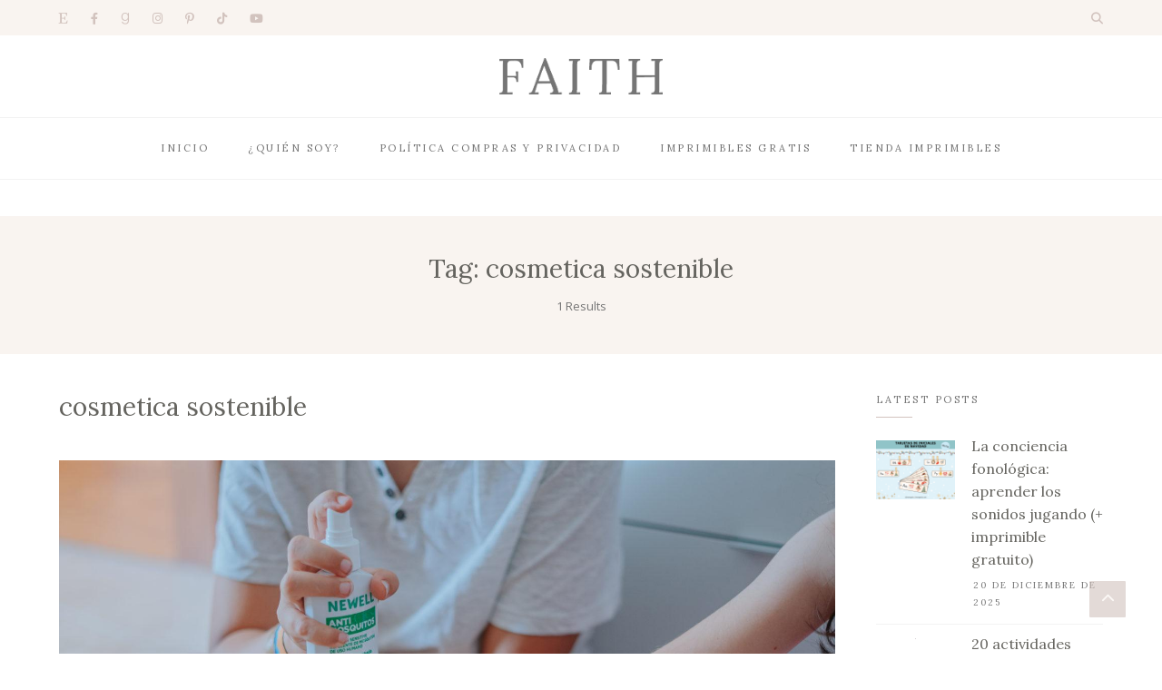

--- FILE ---
content_type: text/html; charset=UTF-8
request_url: https://monspetits.com/tag/cosmetica-sostenible/
body_size: 17324
content:
<!DOCTYPE html>
<html lang="es">
	<head>
		<meta charset="UTF-8"/>
		<meta name="viewport" content="width=device-width, initial-scale=1.0" />
		<link rel="pingback" href="https://monspetits.com/xmlrpc.php"/>
		<title>cosmetica sostenible &#8211; MonsPetits</title>
<meta name='robots' content='max-image-preview:large' />
	<style>img:is([sizes="auto" i], [sizes^="auto," i]) { contain-intrinsic-size: 3000px 1500px }</style>
	<!-- Etiqueta de Google (gtag.js) modo de consentimiento dataLayer añadido por Site Kit -->
<script type="text/javascript" id="google_gtagjs-js-consent-mode-data-layer">
/* <![CDATA[ */
window.dataLayer = window.dataLayer || [];function gtag(){dataLayer.push(arguments);}
gtag('consent', 'default', {"ad_personalization":"denied","ad_storage":"denied","ad_user_data":"denied","analytics_storage":"denied","functionality_storage":"denied","security_storage":"denied","personalization_storage":"denied","region":["AT","BE","BG","CH","CY","CZ","DE","DK","EE","ES","FI","FR","GB","GR","HR","HU","IE","IS","IT","LI","LT","LU","LV","MT","NL","NO","PL","PT","RO","SE","SI","SK"],"wait_for_update":500});
window._googlesitekitConsentCategoryMap = {"statistics":["analytics_storage"],"marketing":["ad_storage","ad_user_data","ad_personalization"],"functional":["functionality_storage","security_storage"],"preferences":["personalization_storage"]};
window._googlesitekitConsents = {"ad_personalization":"denied","ad_storage":"denied","ad_user_data":"denied","analytics_storage":"denied","functionality_storage":"denied","security_storage":"denied","personalization_storage":"denied","region":["AT","BE","BG","CH","CY","CZ","DE","DK","EE","ES","FI","FR","GB","GR","HR","HU","IE","IS","IT","LI","LT","LU","LV","MT","NL","NO","PL","PT","RO","SE","SI","SK"],"wait_for_update":500};
/* ]]> */
</script>
<!-- Fin de la etiqueta Google (gtag.js) modo de consentimiento dataLayer añadido por Site Kit -->
<link rel="amphtml" href="https://monspetits.com/tag/cosmetica-sostenible/amp/" /><meta name="generator" content="AMP for WP 1.1.6.1"/><link rel='dns-prefetch' href='//www.googletagmanager.com' />
<link rel='dns-prefetch' href='//fonts.googleapis.com' />
<link rel='dns-prefetch' href='//pagead2.googlesyndication.com' />
<link rel="alternate" type="application/rss+xml" title="MonsPetits &raquo; Feed" href="https://monspetits.com/feed/" />
<link rel="alternate" type="application/rss+xml" title="MonsPetits &raquo; Feed de los comentarios" href="https://monspetits.com/comments/feed/" />
<link rel="alternate" type="application/rss+xml" title="MonsPetits &raquo; Etiqueta cosmetica sostenible del feed" href="https://monspetits.com/tag/cosmetica-sostenible/feed/" />
<script type="text/javascript">
/* <![CDATA[ */
window._wpemojiSettings = {"baseUrl":"https:\/\/s.w.org\/images\/core\/emoji\/16.0.1\/72x72\/","ext":".png","svgUrl":"https:\/\/s.w.org\/images\/core\/emoji\/16.0.1\/svg\/","svgExt":".svg","source":{"concatemoji":"https:\/\/monspetits.com\/wp-includes\/js\/wp-emoji-release.min.js?ver=7575e035927a7fc3dfeb95251cd4771a"}};
/*! This file is auto-generated */
!function(s,n){var o,i,e;function c(e){try{var t={supportTests:e,timestamp:(new Date).valueOf()};sessionStorage.setItem(o,JSON.stringify(t))}catch(e){}}function p(e,t,n){e.clearRect(0,0,e.canvas.width,e.canvas.height),e.fillText(t,0,0);var t=new Uint32Array(e.getImageData(0,0,e.canvas.width,e.canvas.height).data),a=(e.clearRect(0,0,e.canvas.width,e.canvas.height),e.fillText(n,0,0),new Uint32Array(e.getImageData(0,0,e.canvas.width,e.canvas.height).data));return t.every(function(e,t){return e===a[t]})}function u(e,t){e.clearRect(0,0,e.canvas.width,e.canvas.height),e.fillText(t,0,0);for(var n=e.getImageData(16,16,1,1),a=0;a<n.data.length;a++)if(0!==n.data[a])return!1;return!0}function f(e,t,n,a){switch(t){case"flag":return n(e,"\ud83c\udff3\ufe0f\u200d\u26a7\ufe0f","\ud83c\udff3\ufe0f\u200b\u26a7\ufe0f")?!1:!n(e,"\ud83c\udde8\ud83c\uddf6","\ud83c\udde8\u200b\ud83c\uddf6")&&!n(e,"\ud83c\udff4\udb40\udc67\udb40\udc62\udb40\udc65\udb40\udc6e\udb40\udc67\udb40\udc7f","\ud83c\udff4\u200b\udb40\udc67\u200b\udb40\udc62\u200b\udb40\udc65\u200b\udb40\udc6e\u200b\udb40\udc67\u200b\udb40\udc7f");case"emoji":return!a(e,"\ud83e\udedf")}return!1}function g(e,t,n,a){var r="undefined"!=typeof WorkerGlobalScope&&self instanceof WorkerGlobalScope?new OffscreenCanvas(300,150):s.createElement("canvas"),o=r.getContext("2d",{willReadFrequently:!0}),i=(o.textBaseline="top",o.font="600 32px Arial",{});return e.forEach(function(e){i[e]=t(o,e,n,a)}),i}function t(e){var t=s.createElement("script");t.src=e,t.defer=!0,s.head.appendChild(t)}"undefined"!=typeof Promise&&(o="wpEmojiSettingsSupports",i=["flag","emoji"],n.supports={everything:!0,everythingExceptFlag:!0},e=new Promise(function(e){s.addEventListener("DOMContentLoaded",e,{once:!0})}),new Promise(function(t){var n=function(){try{var e=JSON.parse(sessionStorage.getItem(o));if("object"==typeof e&&"number"==typeof e.timestamp&&(new Date).valueOf()<e.timestamp+604800&&"object"==typeof e.supportTests)return e.supportTests}catch(e){}return null}();if(!n){if("undefined"!=typeof Worker&&"undefined"!=typeof OffscreenCanvas&&"undefined"!=typeof URL&&URL.createObjectURL&&"undefined"!=typeof Blob)try{var e="postMessage("+g.toString()+"("+[JSON.stringify(i),f.toString(),p.toString(),u.toString()].join(",")+"));",a=new Blob([e],{type:"text/javascript"}),r=new Worker(URL.createObjectURL(a),{name:"wpTestEmojiSupports"});return void(r.onmessage=function(e){c(n=e.data),r.terminate(),t(n)})}catch(e){}c(n=g(i,f,p,u))}t(n)}).then(function(e){for(var t in e)n.supports[t]=e[t],n.supports.everything=n.supports.everything&&n.supports[t],"flag"!==t&&(n.supports.everythingExceptFlag=n.supports.everythingExceptFlag&&n.supports[t]);n.supports.everythingExceptFlag=n.supports.everythingExceptFlag&&!n.supports.flag,n.DOMReady=!1,n.readyCallback=function(){n.DOMReady=!0}}).then(function(){return e}).then(function(){var e;n.supports.everything||(n.readyCallback(),(e=n.source||{}).concatemoji?t(e.concatemoji):e.wpemoji&&e.twemoji&&(t(e.twemoji),t(e.wpemoji)))}))}((window,document),window._wpemojiSettings);
/* ]]> */
</script>
<!-- monspetits.com is managing ads with Advanced Ads 2.0.13 – https://wpadvancedads.com/ --><script id="monsp-ready">
			window.advanced_ads_ready=function(e,a){a=a||"complete";var d=function(e){return"interactive"===a?"loading"!==e:"complete"===e};d(document.readyState)?e():document.addEventListener("readystatechange",(function(a){d(a.target.readyState)&&e()}),{once:"interactive"===a})},window.advanced_ads_ready_queue=window.advanced_ads_ready_queue||[];		</script>
		<link rel='stylesheet' id='faith-core-css' href='https://monspetits.com/wp-content/plugins/faith-core/assets/css/faith-core.min.css?ver=1.0.1' type='text/css' media='all' />
<style id='wp-emoji-styles-inline-css' type='text/css'>

	img.wp-smiley, img.emoji {
		display: inline !important;
		border: none !important;
		box-shadow: none !important;
		height: 1em !important;
		width: 1em !important;
		margin: 0 0.07em !important;
		vertical-align: -0.1em !important;
		background: none !important;
		padding: 0 !important;
	}
</style>
<link rel='stylesheet' id='wp-block-library-css' href='https://monspetits.com/wp-includes/css/dist/block-library/style.min.css?ver=7575e035927a7fc3dfeb95251cd4771a' type='text/css' media='all' />
<style id='wp-block-library-theme-inline-css' type='text/css'>
.wp-block-audio :where(figcaption){color:#555;font-size:13px;text-align:center}.is-dark-theme .wp-block-audio :where(figcaption){color:#ffffffa6}.wp-block-audio{margin:0 0 1em}.wp-block-code{border:1px solid #ccc;border-radius:4px;font-family:Menlo,Consolas,monaco,monospace;padding:.8em 1em}.wp-block-embed :where(figcaption){color:#555;font-size:13px;text-align:center}.is-dark-theme .wp-block-embed :where(figcaption){color:#ffffffa6}.wp-block-embed{margin:0 0 1em}.blocks-gallery-caption{color:#555;font-size:13px;text-align:center}.is-dark-theme .blocks-gallery-caption{color:#ffffffa6}:root :where(.wp-block-image figcaption){color:#555;font-size:13px;text-align:center}.is-dark-theme :root :where(.wp-block-image figcaption){color:#ffffffa6}.wp-block-image{margin:0 0 1em}.wp-block-pullquote{border-bottom:4px solid;border-top:4px solid;color:currentColor;margin-bottom:1.75em}.wp-block-pullquote cite,.wp-block-pullquote footer,.wp-block-pullquote__citation{color:currentColor;font-size:.8125em;font-style:normal;text-transform:uppercase}.wp-block-quote{border-left:.25em solid;margin:0 0 1.75em;padding-left:1em}.wp-block-quote cite,.wp-block-quote footer{color:currentColor;font-size:.8125em;font-style:normal;position:relative}.wp-block-quote:where(.has-text-align-right){border-left:none;border-right:.25em solid;padding-left:0;padding-right:1em}.wp-block-quote:where(.has-text-align-center){border:none;padding-left:0}.wp-block-quote.is-large,.wp-block-quote.is-style-large,.wp-block-quote:where(.is-style-plain){border:none}.wp-block-search .wp-block-search__label{font-weight:700}.wp-block-search__button{border:1px solid #ccc;padding:.375em .625em}:where(.wp-block-group.has-background){padding:1.25em 2.375em}.wp-block-separator.has-css-opacity{opacity:.4}.wp-block-separator{border:none;border-bottom:2px solid;margin-left:auto;margin-right:auto}.wp-block-separator.has-alpha-channel-opacity{opacity:1}.wp-block-separator:not(.is-style-wide):not(.is-style-dots){width:100px}.wp-block-separator.has-background:not(.is-style-dots){border-bottom:none;height:1px}.wp-block-separator.has-background:not(.is-style-wide):not(.is-style-dots){height:2px}.wp-block-table{margin:0 0 1em}.wp-block-table td,.wp-block-table th{word-break:normal}.wp-block-table :where(figcaption){color:#555;font-size:13px;text-align:center}.is-dark-theme .wp-block-table :where(figcaption){color:#ffffffa6}.wp-block-video :where(figcaption){color:#555;font-size:13px;text-align:center}.is-dark-theme .wp-block-video :where(figcaption){color:#ffffffa6}.wp-block-video{margin:0 0 1em}:root :where(.wp-block-template-part.has-background){margin-bottom:0;margin-top:0;padding:1.25em 2.375em}
</style>
<style id='classic-theme-styles-inline-css' type='text/css'>
/*! This file is auto-generated */
.wp-block-button__link{color:#fff;background-color:#32373c;border-radius:9999px;box-shadow:none;text-decoration:none;padding:calc(.667em + 2px) calc(1.333em + 2px);font-size:1.125em}.wp-block-file__button{background:#32373c;color:#fff;text-decoration:none}
</style>
<style id='global-styles-inline-css' type='text/css'>
:root{--wp--preset--aspect-ratio--square: 1;--wp--preset--aspect-ratio--4-3: 4/3;--wp--preset--aspect-ratio--3-4: 3/4;--wp--preset--aspect-ratio--3-2: 3/2;--wp--preset--aspect-ratio--2-3: 2/3;--wp--preset--aspect-ratio--16-9: 16/9;--wp--preset--aspect-ratio--9-16: 9/16;--wp--preset--color--black: #000000;--wp--preset--color--cyan-bluish-gray: #abb8c3;--wp--preset--color--white: #ffffff;--wp--preset--color--pale-pink: #f78da7;--wp--preset--color--vivid-red: #cf2e2e;--wp--preset--color--luminous-vivid-orange: #ff6900;--wp--preset--color--luminous-vivid-amber: #fcb900;--wp--preset--color--light-green-cyan: #7bdcb5;--wp--preset--color--vivid-green-cyan: #00d084;--wp--preset--color--pale-cyan-blue: #8ed1fc;--wp--preset--color--vivid-cyan-blue: #0693e3;--wp--preset--color--vivid-purple: #9b51e0;--wp--preset--color--vista-white: #f9f4f0;--wp--preset--color--cold-turkey: #d2c3be;--wp--preset--color--ironside-gray: #65645f;--wp--preset--color--boulder: #757575;--wp--preset--color--mercury: #e6e6e6;--wp--preset--color--concrete: #f2f2f2;--wp--preset--gradient--vivid-cyan-blue-to-vivid-purple: linear-gradient(135deg,rgba(6,147,227,1) 0%,rgb(155,81,224) 100%);--wp--preset--gradient--light-green-cyan-to-vivid-green-cyan: linear-gradient(135deg,rgb(122,220,180) 0%,rgb(0,208,130) 100%);--wp--preset--gradient--luminous-vivid-amber-to-luminous-vivid-orange: linear-gradient(135deg,rgba(252,185,0,1) 0%,rgba(255,105,0,1) 100%);--wp--preset--gradient--luminous-vivid-orange-to-vivid-red: linear-gradient(135deg,rgba(255,105,0,1) 0%,rgb(207,46,46) 100%);--wp--preset--gradient--very-light-gray-to-cyan-bluish-gray: linear-gradient(135deg,rgb(238,238,238) 0%,rgb(169,184,195) 100%);--wp--preset--gradient--cool-to-warm-spectrum: linear-gradient(135deg,rgb(74,234,220) 0%,rgb(151,120,209) 20%,rgb(207,42,186) 40%,rgb(238,44,130) 60%,rgb(251,105,98) 80%,rgb(254,248,76) 100%);--wp--preset--gradient--blush-light-purple: linear-gradient(135deg,rgb(255,206,236) 0%,rgb(152,150,240) 100%);--wp--preset--gradient--blush-bordeaux: linear-gradient(135deg,rgb(254,205,165) 0%,rgb(254,45,45) 50%,rgb(107,0,62) 100%);--wp--preset--gradient--luminous-dusk: linear-gradient(135deg,rgb(255,203,112) 0%,rgb(199,81,192) 50%,rgb(65,88,208) 100%);--wp--preset--gradient--pale-ocean: linear-gradient(135deg,rgb(255,245,203) 0%,rgb(182,227,212) 50%,rgb(51,167,181) 100%);--wp--preset--gradient--electric-grass: linear-gradient(135deg,rgb(202,248,128) 0%,rgb(113,206,126) 100%);--wp--preset--gradient--midnight: linear-gradient(135deg,rgb(2,3,129) 0%,rgb(40,116,252) 100%);--wp--preset--font-size--small: 10px;--wp--preset--font-size--medium: 19px;--wp--preset--font-size--large: 28px;--wp--preset--font-size--x-large: 42px;--wp--preset--font-size--normal: 13px;--wp--preset--font-size--huge: 41px;--wp--preset--spacing--20: 0.44rem;--wp--preset--spacing--30: 0.67rem;--wp--preset--spacing--40: 1rem;--wp--preset--spacing--50: 1.5rem;--wp--preset--spacing--60: 2.25rem;--wp--preset--spacing--70: 3.38rem;--wp--preset--spacing--80: 5.06rem;--wp--preset--shadow--natural: 6px 6px 9px rgba(0, 0, 0, 0.2);--wp--preset--shadow--deep: 12px 12px 50px rgba(0, 0, 0, 0.4);--wp--preset--shadow--sharp: 6px 6px 0px rgba(0, 0, 0, 0.2);--wp--preset--shadow--outlined: 6px 6px 0px -3px rgba(255, 255, 255, 1), 6px 6px rgba(0, 0, 0, 1);--wp--preset--shadow--crisp: 6px 6px 0px rgba(0, 0, 0, 1);}:where(.is-layout-flex){gap: 0.5em;}:where(.is-layout-grid){gap: 0.5em;}body .is-layout-flex{display: flex;}.is-layout-flex{flex-wrap: wrap;align-items: center;}.is-layout-flex > :is(*, div){margin: 0;}body .is-layout-grid{display: grid;}.is-layout-grid > :is(*, div){margin: 0;}:where(.wp-block-columns.is-layout-flex){gap: 2em;}:where(.wp-block-columns.is-layout-grid){gap: 2em;}:where(.wp-block-post-template.is-layout-flex){gap: 1.25em;}:where(.wp-block-post-template.is-layout-grid){gap: 1.25em;}.has-black-color{color: var(--wp--preset--color--black) !important;}.has-cyan-bluish-gray-color{color: var(--wp--preset--color--cyan-bluish-gray) !important;}.has-white-color{color: var(--wp--preset--color--white) !important;}.has-pale-pink-color{color: var(--wp--preset--color--pale-pink) !important;}.has-vivid-red-color{color: var(--wp--preset--color--vivid-red) !important;}.has-luminous-vivid-orange-color{color: var(--wp--preset--color--luminous-vivid-orange) !important;}.has-luminous-vivid-amber-color{color: var(--wp--preset--color--luminous-vivid-amber) !important;}.has-light-green-cyan-color{color: var(--wp--preset--color--light-green-cyan) !important;}.has-vivid-green-cyan-color{color: var(--wp--preset--color--vivid-green-cyan) !important;}.has-pale-cyan-blue-color{color: var(--wp--preset--color--pale-cyan-blue) !important;}.has-vivid-cyan-blue-color{color: var(--wp--preset--color--vivid-cyan-blue) !important;}.has-vivid-purple-color{color: var(--wp--preset--color--vivid-purple) !important;}.has-black-background-color{background-color: var(--wp--preset--color--black) !important;}.has-cyan-bluish-gray-background-color{background-color: var(--wp--preset--color--cyan-bluish-gray) !important;}.has-white-background-color{background-color: var(--wp--preset--color--white) !important;}.has-pale-pink-background-color{background-color: var(--wp--preset--color--pale-pink) !important;}.has-vivid-red-background-color{background-color: var(--wp--preset--color--vivid-red) !important;}.has-luminous-vivid-orange-background-color{background-color: var(--wp--preset--color--luminous-vivid-orange) !important;}.has-luminous-vivid-amber-background-color{background-color: var(--wp--preset--color--luminous-vivid-amber) !important;}.has-light-green-cyan-background-color{background-color: var(--wp--preset--color--light-green-cyan) !important;}.has-vivid-green-cyan-background-color{background-color: var(--wp--preset--color--vivid-green-cyan) !important;}.has-pale-cyan-blue-background-color{background-color: var(--wp--preset--color--pale-cyan-blue) !important;}.has-vivid-cyan-blue-background-color{background-color: var(--wp--preset--color--vivid-cyan-blue) !important;}.has-vivid-purple-background-color{background-color: var(--wp--preset--color--vivid-purple) !important;}.has-black-border-color{border-color: var(--wp--preset--color--black) !important;}.has-cyan-bluish-gray-border-color{border-color: var(--wp--preset--color--cyan-bluish-gray) !important;}.has-white-border-color{border-color: var(--wp--preset--color--white) !important;}.has-pale-pink-border-color{border-color: var(--wp--preset--color--pale-pink) !important;}.has-vivid-red-border-color{border-color: var(--wp--preset--color--vivid-red) !important;}.has-luminous-vivid-orange-border-color{border-color: var(--wp--preset--color--luminous-vivid-orange) !important;}.has-luminous-vivid-amber-border-color{border-color: var(--wp--preset--color--luminous-vivid-amber) !important;}.has-light-green-cyan-border-color{border-color: var(--wp--preset--color--light-green-cyan) !important;}.has-vivid-green-cyan-border-color{border-color: var(--wp--preset--color--vivid-green-cyan) !important;}.has-pale-cyan-blue-border-color{border-color: var(--wp--preset--color--pale-cyan-blue) !important;}.has-vivid-cyan-blue-border-color{border-color: var(--wp--preset--color--vivid-cyan-blue) !important;}.has-vivid-purple-border-color{border-color: var(--wp--preset--color--vivid-purple) !important;}.has-vivid-cyan-blue-to-vivid-purple-gradient-background{background: var(--wp--preset--gradient--vivid-cyan-blue-to-vivid-purple) !important;}.has-light-green-cyan-to-vivid-green-cyan-gradient-background{background: var(--wp--preset--gradient--light-green-cyan-to-vivid-green-cyan) !important;}.has-luminous-vivid-amber-to-luminous-vivid-orange-gradient-background{background: var(--wp--preset--gradient--luminous-vivid-amber-to-luminous-vivid-orange) !important;}.has-luminous-vivid-orange-to-vivid-red-gradient-background{background: var(--wp--preset--gradient--luminous-vivid-orange-to-vivid-red) !important;}.has-very-light-gray-to-cyan-bluish-gray-gradient-background{background: var(--wp--preset--gradient--very-light-gray-to-cyan-bluish-gray) !important;}.has-cool-to-warm-spectrum-gradient-background{background: var(--wp--preset--gradient--cool-to-warm-spectrum) !important;}.has-blush-light-purple-gradient-background{background: var(--wp--preset--gradient--blush-light-purple) !important;}.has-blush-bordeaux-gradient-background{background: var(--wp--preset--gradient--blush-bordeaux) !important;}.has-luminous-dusk-gradient-background{background: var(--wp--preset--gradient--luminous-dusk) !important;}.has-pale-ocean-gradient-background{background: var(--wp--preset--gradient--pale-ocean) !important;}.has-electric-grass-gradient-background{background: var(--wp--preset--gradient--electric-grass) !important;}.has-midnight-gradient-background{background: var(--wp--preset--gradient--midnight) !important;}.has-small-font-size{font-size: var(--wp--preset--font-size--small) !important;}.has-medium-font-size{font-size: var(--wp--preset--font-size--medium) !important;}.has-large-font-size{font-size: var(--wp--preset--font-size--large) !important;}.has-x-large-font-size{font-size: var(--wp--preset--font-size--x-large) !important;}
:where(.wp-block-post-template.is-layout-flex){gap: 1.25em;}:where(.wp-block-post-template.is-layout-grid){gap: 1.25em;}
:where(.wp-block-columns.is-layout-flex){gap: 2em;}:where(.wp-block-columns.is-layout-grid){gap: 2em;}
:root :where(.wp-block-pullquote){font-size: 1.5em;line-height: 1.6;}
</style>
<link rel='stylesheet' id='contact-form-7-css' href='https://monspetits.com/wp-content/plugins/contact-form-7/includes/css/styles.css?ver=6.1.1' type='text/css' media='all' />
<link rel='stylesheet' id='ez-toc-css' href='https://monspetits.com/wp-content/plugins/easy-table-of-contents/assets/css/screen.min.css?ver=2.0.80' type='text/css' media='all' />
<style id='ez-toc-inline-css' type='text/css'>
div#ez-toc-container .ez-toc-title {font-size: 120%;}div#ez-toc-container .ez-toc-title {font-weight: 500;}div#ez-toc-container ul li , div#ez-toc-container ul li a {font-size: 95%;}div#ez-toc-container ul li , div#ez-toc-container ul li a {font-weight: 500;}div#ez-toc-container nav ul ul li {font-size: 90%;}.ez-toc-box-title {font-weight: bold; margin-bottom: 10px; text-align: center; text-transform: uppercase; letter-spacing: 1px; color: #666; padding-bottom: 5px;position:absolute;top:-4%;left:5%;background-color: inherit;transition: top 0.3s ease;}.ez-toc-box-title.toc-closed {top:-25%;}
.ez-toc-container-direction {direction: ltr;}.ez-toc-counter ul{counter-reset: item ;}.ez-toc-counter nav ul li a::before {content: counters(item, '.', decimal) '. ';display: inline-block;counter-increment: item;flex-grow: 0;flex-shrink: 0;margin-right: .2em; float: left; }.ez-toc-widget-direction {direction: ltr;}.ez-toc-widget-container ul{counter-reset: item ;}.ez-toc-widget-container nav ul li a::before {content: counters(item, '.', decimal) '. ';display: inline-block;counter-increment: item;flex-grow: 0;flex-shrink: 0;margin-right: .2em; float: left; }
</style>
<link rel='stylesheet' id='faith_main_style-css' href='https://monspetits.com/wp-content/themes/faith-blog-shop/assets/css/style.min.css?ver=1.5.3' type='text/css' media='all' />
<style id='faith_main_style-inline-css' type='text/css'>
@media (min-width:991px){ .header-minimal #header-main #site-logo,.header-minimal #header-main #site-logo img{max-width:100px;} .header-minimal #header-main #site-logo{padding-top:25px;padding-bottom:25px;} .header-blog #header-middle #site-logo,.header-blog #header-middle #site-logo img{max-width:180px;} .header-blog #header-middle #site-logo{padding-top:25px;padding-bottom:25px;} #site-header.side-header #site-logo,#site-header.side-header #site-logo img{width:140px;} #site-header.side-header #site-logo{padding-top:50px;padding-bottom:40px;} } @media (max-width: 991px){ #site-logo,#site-logo img{max-width:110px!important;} } .header-minimal #header-main{background-color:#ffffff;} #header-top{background-color:#f9f4f0;} .header-blog #header-middle{background-color:#ffffff;} .header-blog #header-navigation{background-color:#ffffff;} .header-blog #header-navigation{border-color:#f2f2f2;} @media (min-width: 992px){ #site-header.side-header{background-color:#f9f4f0;} } .menu .menu-item > a,.menu .page_item > a,.menu > li.menu-item-has-children:after,.menu > ul > .page_item.page_item_has_children:after{color:#757575;} .menu > ul > li > a:hover,.submenu-active,#header-nav .menu-item > a.active,.menu .menu-item > a:hover,.menu .page_item > a:hover{color:#d2c3be!important;} .menu .sub-menu,.menu .children{background-color:#ffffff;border-color:#d2c3be;} .menu .sub-menu li a,.menu .children li a{color:#757575!important;} @media (min-width: 992px){ .menu .sub-menu li a:hover,.menu .children li a:hover{color:#757575!important;background-color:#f9f4f0;} } .header-social li a,.header-icons li a{color:#d2c3be;} .header-social li a:hover,.header-icons li a:hover{color:#af9d97;} .header-minimal #header-minimal-icons .header-icons{border-color:#d2c3be;} .site-search-overlay.shown{background-color:rgba(249,244,240,0.95);} .site-search-overlay.shown #header-search input[type=text],.site-search-overlay.shown #header-search input[type=text]::-webkit-input-placeholder{color:#65645f;} .site-search-overlay.shown #header-search input[type=text]{border-color:#d2c3be;} @media (max-width: 991px) { #mobile-nav-icon span{background-color:#65645f;} .menu-item-has-children .sub-drop-icon,.page_item_has_children .sub-drop-icon{color:#757575!important;} .menu-item-has-children .sub-drop-icon:hover, .page_item_has_children .sub-drop-icon:hover{color:#d2c3be!important;} #header-nav{background-color:#ffffff!important;} #header-nav.menu-active,#header-nav .menu-item > a, #header-nav .page_item > a{border-color:#f5f5f5!important;} .menu .menu-item > a, .menu .sub-menu li a, .menu > li:after{color:#757575!important;} } #footer-instagram{background-color:#ffffff;} #footer-instagram.footer-instagram-border #sb_instagram,#footer-instagram.footer-instagram-border #sb_instagram.sbi_col_6 #sbi_images .sbi_item{border-color:#f9f4f0;} #footer-instagram.footer-instagram-border #sb_instagram #sbi_images{background-color:#f9f4f0;} #footer-instagram #sb_instagram #sbi_load .sbi_follow_btn a, .faith-core-instagram-widget-feed #sb_instagram #sbi_load .sbi_follow_btn a{color:#d2c3be!important;background-color:#f9f4f0!important;} #footer-instagram #sb_instagram #sbi_load .sbi_follow_btn a:hover, #footer-instagram #sb_instagram #sbi_load .sbi_follow_btn a:focus, .faith-core-instagram-widget-feed #sb_instagram #sbi_load .sbi_follow_btn a:hover, .faith-core-instagram-widget-feed #sb_instagram #sbi_load .sbi_follow_btn a:focus{color:#f9f4f0!important;background-color:#d2c3be!important;} #footer-main{background-color:#ffffff;} #footer-main .footer-widget-sidebar .sidebar-widget h3,#footer-main .footer-widget-sidebar .widget_rss h3 a{color:#757575;} #footer-main .footer-widget-sidebar .sidebar-widget h3:after{background-color:#d2c3be;} #footer-bottom{background-color:#f9f4f0;} #footer-social-icons li a{color:#d2c3be;} #footer-social-icons li a:hover{color:#af9d97;} #footer-bottom-nav-ul li a{color:#757575;} #footer-bottom-nav-ul li a:hover{color:#d2c3be;} #footer-copyright{color:#757575;} #footer-scroll-top{background-color:#d2c3be;} #footer-scroll-top .fas{color:#f9f4f0;} .primary-button, .search-widget #searchsubmit, .sidebar-widget input[type=submit], .comment-respond .submit, .post-password-form input[type=submit], .widget_calendar .calendar_wrap #today, .widget_search .search-submit, .widget_product_search button, .wp-block-button .wp-block-button__link, .wp-block-search .wp-block-search__button{background-color:#f9f4f0!important;color:#d2c3be!important;} .primary-button:hover, .search-widget #searchsubmit:hover, .sidebar-widget input[type=submit]:hover, .comment-respond .submit:hover, .post-password-form input[type=submit]:hover, .widget_search .search-submit:hover, .widget_product_search button:hover, .wp-block-button .wp-block-button__link:hover, .wp-block-search .wp-block-search__button:hover{background-color:#d2c3be!important;color:#f9f4f0!important;} .featured-content-area .primary-button, .sticky .primary-button, .page-newsletter input[type=submit], .home-shop-products .primary-button, .widget_mc4wp_form_widget input[type=submit]{background-color:#d2c3be!important;color:#f9f4f0!important;} .featured-content-area .primary-button:hover, .sticky .primary-button:hover, .page-newsletter input[type=submit]:hover, .home-shop-products .primary-button:hover, .widget_mc4wp_form_widget input[type=submit]:hover{background-color:#dcd0cc!important;color:#f9f4f0!important;} .featured-content-area h2,.featured-content-area h2 a{color:#65645f;} .featured-content-area h2 a:hover{color:#d2c3be!important;} .featured-content-area .entry-meta,.featured-content-area .entry-meta a{color:#757575;} .featured-content-area .entry-meta a:hover{color:#d2c3be!important;} .featured-content-area p{color:#757575;} .featured-content-area .entry-category .post-categories li,.featured-content-area .entry-category .post-categories li a,a.featured-slide .entry-category .post-categories li{color:#757575;} .featured-content-area .entry-category .post-categories li a:hover{color:#d2c3be!important;} .slideshow-btn,#featured-slideshow-outer.featured-navigation-outside .slideshow-btn{background-color:;color:#d2c3be;} .slideshow-btn:hover,.home-shop-testimonials .testimonial-slideshow-outer .slideshow-btn:hover,#featured-slideshow-outer.featured-navigation-outside .slideshow-btn:hover{background-color:#d2c3be;color:#f9f4f0;} .carousel .owl-dot{background-color:#d2c3be;} .carousel .owl-dot.active{background-color:#af9d97;} .home-page-newsletter .page-newsletter{background-color:#f9f4f0;} .entry-title a,.single-entry-header h1{color:#65645f;} .entry-title a:hover,.post-navigation a:hover .post-nav-item-text h3{color:#d2c3be;} .entry-category .post-categories li,.entry-category .post-categories li a{color:#757575;} .entry-category .post-categories li a:hover{color:#d2c3be!important;} .entry-meta,.entry-meta a{color:#757575;} .entry-meta a:hover{color:#d2c3be;} .post-list-item{border-color:#f2f2f2;} .sticky{background-color:#f9f4f0;} .wp-block-pullquote p:before{color:#d2c3be;} .page-content blockquote,.wp-block-quote:not(.is-large):not(.is-style-large){border-color:#d2c3be;} .post-tags a,.sidebar-widget .tagcloud a,.wp-block-tag-cloud .tag-cloud-link{background-color:#f9f4f0!important;color:#d2c3be!important;} .post-tags a:hover,.sidebar-widget .tagcloud a:hover,.wp-block-tag-cloud .tag-cloud-link:hover{background-color:#d2c3be!important;color:#f9f4f0!important;} .social-item span{color:#d2c3be;} .social-item span:hover{color:#af9d97;} .post-author-content h4,.post-author-content h4 a{color:#65645f;} .post-author-content h4 a:hover{color:#d2c3be;} .post-author-content p{color:#757575;} .post-author-content .widget-social-icons li a{color:#d2c3be;} .post-author-content .widget-social-icons li a:hover{color:#af9d97;} .single-post-main .page-newsletter{background-color:#f9f4f0;} .post-related-posts .related-posts-heading h4,.post-comments-heading h4,.comments-area > .comment-respond .comment-reply-title,.comment-respond .comment-reply-title,.comment-reply-title a:not(#cancel-comment-reply-link){color:#757575;} .post-related-posts .related-posts-heading h4:after,.post-comments-heading h4:after,.comments-area > .comment-respond .comment-reply-title:after,.comment-respond .comment-reply-title:after{background-color:#d2c3be;} .comment-author-name{color:#65645f;} .comment-date{color:#757575;} .comment-body,.comment-respond{border-color:#f2f2f2;} .comment-main-content .reply .comment-reply-link{color:#d2c3be;background-color:#f9f4f0;} .comment-main-content .reply .comment-reply-link:hover{color:#f9f4f0;background-color:#d2c3be;} .single-post-main .post-nav-item .post-nav-item-icon p{color:#757575;} .single-post-main .post-nav-item .post-nav-item-icon:hover p{color:#d2c3be;} .post-nav-item-text h3{color:#65645f;} .post-nav-item-text:hover h3{color:#d2c3be;} .sidebar-widget h3, .widget_rss h3 a, .widget_mc4wp_form_widget.sidebar-widget h3, .widget-title, .widgettitle{color:#757575;} .sidebar-widget h3:after, .widget-title:after, .widgettitle:after{background-color:#d2c3be;} .faith-core-about-widget-profile{border-color:#f9f4f0;} .faith-core-about-widget-profile:hover{border-color:#d2c3be;} .faith-core-widget-social-icons li a{color:#d2c3be;} .faith-core-widget-social-icons li a:hover{color:#af9d97;} .widget_recent_entries li a, .faith-core-posts-widget-list li .entry-title, .faith-core-posts-widget-list li .entry-title a, .product_list_widget h4, .widget_recent_comments span{color:#65645f;} .widget_recent_entries li a:hover, .faith-core-posts-widget-list li .entry-title a:hover, .product_list_widget li a:hover h4, .widget_recent_comments li:hover span{color:#d2c3be;} .faith-core-posts-widget-list li, .product_list_widget li a, .sidebar-widget .cat-item a, .sidebar-widget .page_item a, .widget_archive li a,.widget_meta li a, .sidebar-widget .recentcomments, .widget_recent_entries li, .widget_rss li, .widget_categories li, .widget_archive li{border-color:#f2f2f2;} .widget_mc4wp_form_widget{background-color:#f9f4f0;} .input-field, .input-field::placeholder, .input-textarea, .input-textarea::placeholder, .sidebar-widget input, .sidebar-widget select, .page-newsletter input[type=email], .post-password-form input[type=password]{border-color:#e6e6e6;background-color:#ffffff;color:#757575;} .input-field:focus, .input-textarea:focus, .input-field:hover, .input-textarea:hover, .sidebar-widget input:focus, .sidebar-widget select:focus, .sidebar-widget input:hover, .sidebar-widget select:hover, .page-newsletter input[type=email]:focus, .page-newsletter input[type=email]:hover, .post-password-form input[type=password]:focus, .post-password-form input[type=password]:hover{border-color:#d2c3be;}
</style>
<link rel='stylesheet' id='faith_fonts-css' href='//fonts.googleapis.com/css?family=Lora%3A400%7COpen+Sans%3A400%2C700&#038;ver=1.0' type='text/css' media='all' />
<script type="text/javascript" src="https://monspetits.com/wp-includes/js/jquery/jquery.min.js?ver=3.7.1" id="jquery-core-js"></script>
<script type="text/javascript" src="https://monspetits.com/wp-includes/js/jquery/jquery-migrate.min.js?ver=3.4.1" id="jquery-migrate-js"></script>

<!-- Fragmento de código de la etiqueta de Google (gtag.js) añadida por Site Kit -->
<!-- Fragmento de código de Google Analytics añadido por Site Kit -->
<script type="text/javascript" src="https://www.googletagmanager.com/gtag/js?id=G-BVZBNFMSCX" id="google_gtagjs-js" async></script>
<script type="text/javascript" id="google_gtagjs-js-after">
/* <![CDATA[ */
window.dataLayer = window.dataLayer || [];function gtag(){dataLayer.push(arguments);}
gtag("set","linker",{"domains":["monspetits.com"]});
gtag("js", new Date());
gtag("set", "developer_id.dZTNiMT", true);
gtag("config", "G-BVZBNFMSCX");
/* ]]> */
</script>
<link rel="https://api.w.org/" href="https://monspetits.com/wp-json/" /><link rel="alternate" title="JSON" type="application/json" href="https://monspetits.com/wp-json/wp/v2/tags/1254" /><link rel="EditURI" type="application/rsd+xml" title="RSD" href="https://monspetits.com/xmlrpc.php?rsd" />
<script type='text/javascript'>
  var googletag = googletag || {};
  googletag.cmd = googletag.cmd || [];
  (function() {
    var gads = document.createElement('script');
    gads.async = true;
    gads.type = 'text/javascript';
    var useSSL = 'https:' == document.location.protocol;
    gads.src = (useSSL ? 'https:' : 'http:') +
      '//www.googletagservices.com/tag/js/gpt.js';
    var node = document.getElementsByTagName('script')[0];
    node.parentNode.insertBefore(gads, node);
  })();
</script>

<script type='text/javascript'>
  googletag.cmd.push(function() {
    googletag.defineSlot('/93719018/B02441_300x250', [300, 250], 'div-gpt-ad-1467190515032-0').addService(googletag.pubads());
    googletag.defineSlot('/93719018/B02441_300x600', [300, 600], 'div-gpt-ad-1467190515032-1').addService(googletag.pubads());
    googletag.pubads().enableSingleRequest();
    googletag.enableServices();
  });
</script>


<script id="mcjs">!function(c,h,i,m,p){m=c.createElement(h),p=c.getElementsByTagName(h)[0],m.async=1,m.src=i,p.parentNode.insertBefore(m,p)}(document,"script","https://chimpstatic.com/mcjs-connected/js/users/9c8821a7b07959c0097b61025/310df923d085134b7a0b827a1.js");</script>

<head>
<!-- TradeDoubler site verification 3285184 -->
 </head>

<script async src="https://pagead2.googlesyndication.com/pagead/js/adsbygoogle.js?client=ca-pub-6495407810849164"
     crossorigin="anonymous"></script>

<meta name="p:domain_verify" content="e83a3aa4c3436e2ae7b9db636e07b82b"/>

<script>
  (function(w, d, t, h, s, n) {
    w.FlodeskObject = n;
    var fn = function() {
      (w[n].q = w[n].q || []).push(arguments);
    };
    w[n] = w[n] || fn;
    var f = d.getElementsByTagName(t)[0];
    var v = '?v=' + Math.floor(new Date().getTime() / (120 * 1000)) * 60;
    var sm = d.createElement(t);
    sm.async = true;
    sm.type = 'module';
    sm.src = h + s + '.mjs' + v;
    f.parentNode.insertBefore(sm, f);
    var sn = d.createElement(t);
    sn.async = true;
    sn.noModule = true;
    sn.src = h + s + '.js' + v;
    f.parentNode.insertBefore(sn, f);
  })(window, document, 'script', 'https://assets.flodesk.com', '/universal', 'fd');
</script>
<script>
  window.fd('form', {
    formId: '66c833852813c19c66519492'
  });
</script>

<meta name="generator" content="Site Kit by Google 1.168.0" />		<script type="text/javascript" async defer data-pin-color=""  data-pin-hover="true"
			src="https://monspetits.com/wp-content/plugins/pinterest-pin-it-button-on-image-hover-and-post/js/pinit.js"></script>
		
<!-- Metaetiquetas de Google AdSense añadidas por Site Kit -->
<meta name="google-adsense-platform-account" content="ca-host-pub-2644536267352236">
<meta name="google-adsense-platform-domain" content="sitekit.withgoogle.com">
<!-- Acabar con las metaetiquetas de Google AdSense añadidas por Site Kit -->
<meta name="generator" content="Elementor 3.32.5; features: additional_custom_breakpoints; settings: css_print_method-external, google_font-enabled, font_display-auto">
			<style>
				.e-con.e-parent:nth-of-type(n+4):not(.e-lazyloaded):not(.e-no-lazyload),
				.e-con.e-parent:nth-of-type(n+4):not(.e-lazyloaded):not(.e-no-lazyload) * {
					background-image: none !important;
				}
				@media screen and (max-height: 1024px) {
					.e-con.e-parent:nth-of-type(n+3):not(.e-lazyloaded):not(.e-no-lazyload),
					.e-con.e-parent:nth-of-type(n+3):not(.e-lazyloaded):not(.e-no-lazyload) * {
						background-image: none !important;
					}
				}
				@media screen and (max-height: 640px) {
					.e-con.e-parent:nth-of-type(n+2):not(.e-lazyloaded):not(.e-no-lazyload),
					.e-con.e-parent:nth-of-type(n+2):not(.e-lazyloaded):not(.e-no-lazyload) * {
						background-image: none !important;
					}
				}
			</style>
			
<!-- Fragmento de código de Google Adsense añadido por Site Kit -->
<script type="text/javascript" async="async" src="https://pagead2.googlesyndication.com/pagead/js/adsbygoogle.js?client=ca-pub-6495407810849164&amp;host=ca-host-pub-2644536267352236" crossorigin="anonymous"></script>

<!-- Final del fragmento de código de Google Adsense añadido por Site Kit -->
<link rel="icon" href="https://monspetits.com/wp-content/uploads/2025/10/cropped-2-32x32.png" sizes="32x32" />
<link rel="icon" href="https://monspetits.com/wp-content/uploads/2025/10/cropped-2-192x192.png" sizes="192x192" />
<link rel="apple-touch-icon" href="https://monspetits.com/wp-content/uploads/2025/10/cropped-2-180x180.png" />
<meta name="msapplication-TileImage" content="https://monspetits.com/wp-content/uploads/2025/10/cropped-2-270x270.png" />
	</head>

	<body data-rsssl=1 class="archive tag tag-cosmetica-sostenible tag-1254 wp-embed-responsive wp-theme-faith-blog-shop elementor-default elementor-kit-11886 aa-prefix-monsp- aa-disabled-all">


	
		
		
<header id="site-header" class="header-blog  mobile-header-fixed">

	<div id="site-header-inner">

			
			<div id="header-top">
			
				<div class="container clearfix">
				
									
						<ul class="header-social clearfix">
									
			<li>
				<a href="https://monspetits.etsy.com" target="_blank">
					<i class="fab fa-etsy"></i>
				</a>
			</li>
			
				
			<li>
				<a href="https://www.facebook.com/monspetits" target="_blank">
					<i class="fab fa-facebook-f"></i>
				</a>
			</li>
			
				
			<li>
				<a href="https://www.goodreads.com/monspetits" target="_blank">
					<i class="fab fa-goodreads-g"></i>
				</a>
			</li>
			
				
			<li>
				<a href="https://www.instagram.com/monspetits" target="_blank">
					<i class="fab fa-instagram"></i>
				</a>
			</li>
			
				
			<li>
				<a href="https://www.pinterest.com/monspetits" target="_blank">
					<i class="fab fa-pinterest-p"></i>
				</a>
			</li>
			
				
			<li>
				<a href="https://www.tiktok.com/@monspetits" target="_blank">
					<i class="fab fa-tiktok"></i>
				</a>
			</li>
			
				
			<li>
				<a href="https://www.youtube.com/@monspetits" target="_blank">
					<i class="fab fa-youtube"></i>
				</a>
			</li>
			
								</ul>
					
									
									
						<ul class="header-icons clearfix">
						
														
														
								<li class="header-icon-search"><a><i class="fas fa-search"></i></a></li>
							
														
						</ul>
					
									
									
						
<div class="site-search-overlay">

	<form id="header-search" role="search" method="get" action="https://monspetits.com/">
		<input type="text" placeholder="Busca..." class="font-lora-reg" name="s" id="s" />
	</form>
	
	<div class="site-search-overlay-close"><i class="fas fa-times"></i></div>

</div>					
					
				</div>
				
			</div>
			<!-- #header-top -->
		
				
		<div id="header-middle">
		
			<div class="container">
			
				<div class="medium-header-container clearfix">
				
					
<a href="https://monspetits.com/" id="site-logo">
	<img src="https://monspetits.com/wp-content/themes/faith-blog-shop/assets/img/faith_logo.png" alt="MonsPetits">
</a>
<!-- #site-logo -->
					
<div id="mobile-nav-button">
	<div id="mobile-nav-icon">
		<span></span>
		<span></span>
		<span></span>
		<span></span>
	</div>
</div>
<!-- #mobile-nav-button -->					
				</div>

			</div>
			
		</div>
		<!-- #header-middle -->

		<div id="header-navigation" class="header-blog-navigation-fixed">
			
			<div class="container">
				
				<nav id="header-nav">
					<ul id="nav-ul" class="menu font-lora-reg clearfix"><li id="menu-item-4442" class="menu-item menu-item-type-custom menu-item-object-custom menu-item-home menu-item-4442"><a href="https://monspetits.com">Inicio</a></li>
<li id="menu-item-19061" class="menu-item menu-item-type-post_type menu-item-object-page menu-item-19061"><a href="https://monspetits.com/quien-soy/">¿Quién soy?</a></li>
<li id="menu-item-19060" class="menu-item menu-item-type-post_type menu-item-object-page menu-item-privacy-policy menu-item-19060"><a rel="privacy-policy" href="https://monspetits.com/politica-de-privacidad/">Política Compras y Privacidad</a></li>
<li id="menu-item-19034" class="menu-item menu-item-type-custom menu-item-object-custom menu-item-19034"><a href="https://monspetits.com/category/imprimibles-gratuitos">Imprimibles Gratis</a></li>
<li id="menu-item-19116" class="menu-item menu-item-type-custom menu-item-object-custom menu-item-19116"><a href="https://creatoriq.cc/46wiDlN">Tienda Imprimibles</a></li>
</ul>				</nav>
			
			</div>
			
		</div>
		<!-- #header-navigation -->

	</div>

</header>
<!-- #site-header -->
<div id="main-content">
	
		
		
		<div class="minimal-page-heading minimal-page-heading-full">
		
			<div class="container">
				
				<div class="minimal-page-heading-inner" style="background-color:#f9f4f0;">
					
					<h1 class="font-lora-reg" style="color:#65645f;"><span>Tag:</span> cosmetica sostenible</h1>
					
					<p class="font-opensans-reg" style="color:#757575;">1 Results</p>
				
				</div>
				
			</div>
			
		</div>
		<!-- .minimal-page-heading -->
	
		
	
	
		
	<section class="page-section">
	
		<div class="container">
		
			<div class="row">
				
				<div class="col-xlarge-9 col-medium-8  ">
					
					<div class="category-text-intro">
					
						<h1 class="font-lora-reg page-heading">cosmetica sostenible</h1>
					
											
					</div>
					
					<ul class="row post-list wide-small-image-half post-list-small-alternate ">				
				<li class="col-xlarge-12">
				
					<article id="post-12209" class="post-list-item post-list-item-left post-12209 post type-post status-publish format-standard has-post-thumbnail hentry category-colaboraciones tag-antimosquitos tag-antipiojos tag-arbol-de-te tag-champu-antipiojos tag-cosmetica-natural tag-cosmetica-sostenible tag-crema-solar tag-locion-antipiojos tag-newell tag-picaduras-de-mosquito tag-proteccion-solar tag-repelente-de-mosquitos tag-repelente-para-ninos">
				
						<div class="row">
					
												
								<div class="col-xlarge-12">
						
									<div class="post-thumbnail">
									
										<a href="https://monspetits.com/2021/07/01/newell-sin-mosquitos-ni-piojos-de-forma-sostenible/">										
											<img loading="lazy" width="2560" height="1707" src="https://monspetits.com/wp-content/uploads/2021/06/Newell-Antimosquitos-y-Antipiojos-Repelente-mosquitos-para-niños-y-familiar-Proteccion-Solar-con-Citronella-Natural-y-sostenible-12-scaled.jpg" class="image wp-post-image" alt="" decoding="async" srcset="https://monspetits.com/wp-content/uploads/2021/06/Newell-Antimosquitos-y-Antipiojos-Repelente-mosquitos-para-niños-y-familiar-Proteccion-Solar-con-Citronella-Natural-y-sostenible-12-scaled.jpg 2560w, https://monspetits.com/wp-content/uploads/2021/06/Newell-Antimosquitos-y-Antipiojos-Repelente-mosquitos-para-niños-y-familiar-Proteccion-Solar-con-Citronella-Natural-y-sostenible-12-300x200.jpg 300w, https://monspetits.com/wp-content/uploads/2021/06/Newell-Antimosquitos-y-Antipiojos-Repelente-mosquitos-para-niños-y-familiar-Proteccion-Solar-con-Citronella-Natural-y-sostenible-12-768x512.jpg 768w, https://monspetits.com/wp-content/uploads/2021/06/Newell-Antimosquitos-y-Antipiojos-Repelente-mosquitos-para-niños-y-familiar-Proteccion-Solar-con-Citronella-Natural-y-sostenible-12-1024x683.jpg 1024w, https://monspetits.com/wp-content/uploads/2021/06/Newell-Antimosquitos-y-Antipiojos-Repelente-mosquitos-para-niños-y-familiar-Proteccion-Solar-con-Citronella-Natural-y-sostenible-12-1536x1024.jpg 1536w, https://monspetits.com/wp-content/uploads/2021/06/Newell-Antimosquitos-y-Antipiojos-Repelente-mosquitos-para-niños-y-familiar-Proteccion-Solar-con-Citronella-Natural-y-sostenible-12-2048x1365.jpg 2048w, https://monspetits.com/wp-content/uploads/2021/06/Newell-Antimosquitos-y-Antipiojos-Repelente-mosquitos-para-niños-y-familiar-Proteccion-Solar-con-Citronella-Natural-y-sostenible-12-1260x840.jpg 1260w" sizes="(max-width: 2560px) 100vw, 2560px" />										
										</a>									
									</div>
									<!-- .post-thumbnail -->
									
								</div>
							
														
							<div class="col-xlarge-12">
							
															
									<header class="entry-header ">
									
																			
											<div class="entry-category">
											
												<ul class="post-categories clearfix">
												
																										
														<li class="cat-links font-lora-reg">
															<a href="https://monspetits.com/category/colaboraciones/">
																Colaboraciones															</a>
														</li>
														
																										
												</ul>
												
											</div>
										
																			
																			
											<h3 class="entry-title font-lora-reg">
											
												<a href="https://monspetits.com/2021/07/01/newell-sin-mosquitos-ni-piojos-de-forma-sostenible/">
												
													Newell: sin mosquitos ni piojos de forma sostenible													
												</a>
												
											</h3>
										
																				
																				
											<div class="entry-meta font-lora-reg clearfix">
											
																							
													<span class="entry-author" rel="author">
													
													<a href="https://monspetits.com/author/admin3771/">													
														Lou													
													</a>													
													</span>
												
												
																								
													<time class="entry-date" datetime="2021-07-01">1 de julio de 2021</time>

																								
											</div>
										
										
									</header>
									<!-- .entry-header -->
								
																
																
									<div class="entry-content page-content">
									
										<p>El verano es la época en la que más sufrimos las picaduras de insectos y los temidos piojos. Hay mosquitos por todas partes y es difícil evitar que nos piquen. Además, en la playa, el parque, en los casales de verano&#8230; los piojos no bajan la guardia. Cada año voy en busca de los mejores productos antimosquitos, antipiojos y también hago estudio de mercado de cremas solares. No es fácil&hellip;</p>
										
									</div>
									<!-- .entry-content -->
								
																
																
									<div class="entry-button">
									
										<a href="https://monspetits.com/2021/07/01/newell-sin-mosquitos-ni-piojos-de-forma-sostenible/" class="primary-button font-lora-reg hov-bk">
											Leer más										</a>
									
									</div>
									<!-- .entry-button -->
								
															
							</div>
						
						</div>

					</article>
					<!-- .post-list-item -->
				
				</li>
				
				</ul>					
				</div>
				
								
					<aside class="col-xlarge-3 col-medium-4 post-sidebar right-sidebar">
						<div class="sidebar-widget font-opensans-reg widget_block">
	<div  class="faith-core-block faith-core-posts-widget-block">
	
			
			<h3 class="faith-core-widget-title widget-title">Latest posts</h3>
		
				
					
				<ul class="posts-widget-list faith-core-posts-widget-list">
				
											
												
						<li>
						
							<div class="row">
						
														
														
									<div class="col-xlarge-5 col-medium-5 col-small-5">
									
										<div class="post-thumbnail">
									
											<a href="https://monspetits.com/2025/12/20/la-conciencia-fonologica-aprender-los-sonidos-jugando-imprimible-gratuito/">
											
												<img fetchpriority="high" fetchpriority="high" decoding="async" width="768" height="576" src="https://monspetits.com/wp-content/uploads/2025/12/Tarjetas-sonidos-iniciales-Navidad-pdf-imprimible-gratis-fichas-navidad-catala-castellano-espanol-descarga-digital-by-monspetits-1-768x576.png" class="image wp-post-image" alt="" srcset="https://monspetits.com/wp-content/uploads/2025/12/Tarjetas-sonidos-iniciales-Navidad-pdf-imprimible-gratis-fichas-navidad-catala-castellano-espanol-descarga-digital-by-monspetits-1-768x576.png 768w, https://monspetits.com/wp-content/uploads/2025/12/Tarjetas-sonidos-iniciales-Navidad-pdf-imprimible-gratis-fichas-navidad-catala-castellano-espanol-descarga-digital-by-monspetits-1-300x225.png 300w, https://monspetits.com/wp-content/uploads/2025/12/Tarjetas-sonidos-iniciales-Navidad-pdf-imprimible-gratis-fichas-navidad-catala-castellano-espanol-descarga-digital-by-monspetits-1-1024x768.png 1024w, https://monspetits.com/wp-content/uploads/2025/12/Tarjetas-sonidos-iniciales-Navidad-pdf-imprimible-gratis-fichas-navidad-catala-castellano-espanol-descarga-digital-by-monspetits-1-1536x1152.png 1536w, https://monspetits.com/wp-content/uploads/2025/12/Tarjetas-sonidos-iniciales-Navidad-pdf-imprimible-gratis-fichas-navidad-catala-castellano-espanol-descarga-digital-by-monspetits-1-2048x1536.png 2048w" sizes="(max-width: 768px) 100vw, 768px" />											
											</a>
										
										</div>
									
									</div>
								
																
																
									<div class="col-xlarge-7 col-medium-7 col-small-7">
									
										<header class="entry-header">
									
																						
												<h4 class="entry-title"><a href="https://monspetits.com/2025/12/20/la-conciencia-fonologica-aprender-los-sonidos-jugando-imprimible-gratuito/">La conciencia fonológica: aprender los sonidos jugando (+ imprimible gratuito)</a></h4>
												
																						
											
												<time class="entry-date font-lora-reg" datetime="2025-12-20">20 de diciembre de 2025</time>
												
																					
										</header>
									
									</div>
								
															
							</div>
						
						</li>
					
											
												
						<li>
						
							<div class="row">
						
														
														
									<div class="col-xlarge-5 col-medium-5 col-small-5">
									
										<div class="post-thumbnail">
									
											<a href="https://monspetits.com/2025/11/17/20-actividades-creativas-de-navidad-para-trabajar-la-motricidad/">
											
												<img decoding="async" width="1" height="1" src="https://monspetits.com/wp-content/uploads/2025/11/Cuaderno-Navidad-Motricidad-Plastilina-Pintura-Educacion-Infatil-Lectoescritura-MonsPetits-Materiales-Jovi-1-3.png" class="image wp-post-image" alt="" />											
											</a>
										
										</div>
									
									</div>
								
																
																
									<div class="col-xlarge-7 col-medium-7 col-small-7">
									
										<header class="entry-header">
									
																						
												<h4 class="entry-title"><a href="https://monspetits.com/2025/11/17/20-actividades-creativas-de-navidad-para-trabajar-la-motricidad/">20 actividades creativas de Navidad para trabajar la motricidad</a></h4>
												
																						
											
												<time class="entry-date font-lora-reg" datetime="2025-11-17">17 de noviembre de 2025</time>
												
																					
										</header>
									
									</div>
								
															
							</div>
						
						</li>
					
											
												
						<li>
						
							<div class="row">
						
														
														
									<div class="col-xlarge-5 col-medium-5 col-small-5">
									
										<div class="post-thumbnail">
									
											<a href="https://monspetits.com/2025/10/25/quadern-de-passatemps-de-la-castanyada-per-a-educacio-infantil/">
											
												<img decoding="async" width="768" height="576" src="https://monspetits.com/wp-content/uploads/2025/10/17-passatemps-castanyada-educacio-infantil-pdf-imprimible-catala-lauric-pedagogia-monspetits-768x576.png" class="image wp-post-image" alt="" srcset="https://monspetits.com/wp-content/uploads/2025/10/17-passatemps-castanyada-educacio-infantil-pdf-imprimible-catala-lauric-pedagogia-monspetits-768x576.png 768w, https://monspetits.com/wp-content/uploads/2025/10/17-passatemps-castanyada-educacio-infantil-pdf-imprimible-catala-lauric-pedagogia-monspetits-300x225.png 300w, https://monspetits.com/wp-content/uploads/2025/10/17-passatemps-castanyada-educacio-infantil-pdf-imprimible-catala-lauric-pedagogia-monspetits-1024x768.png 1024w, https://monspetits.com/wp-content/uploads/2025/10/17-passatemps-castanyada-educacio-infantil-pdf-imprimible-catala-lauric-pedagogia-monspetits-1536x1152.png 1536w, https://monspetits.com/wp-content/uploads/2025/10/17-passatemps-castanyada-educacio-infantil-pdf-imprimible-catala-lauric-pedagogia-monspetits-2048x1536.png 2048w" sizes="(max-width: 768px) 100vw, 768px" />											
											</a>
										
										</div>
									
									</div>
								
																
																
									<div class="col-xlarge-7 col-medium-7 col-small-7">
									
										<header class="entry-header">
									
																						
												<h4 class="entry-title"><a href="https://monspetits.com/2025/10/25/quadern-de-passatemps-de-la-castanyada-per-a-educacio-infantil/">Quadern de passatemps de la Castanyada per a educació infantil</a></h4>
												
																						
											
												<time class="entry-date font-lora-reg" datetime="2025-10-25">25 de octubre de 2025</time>
												
																					
										</header>
									
									</div>
								
															
							</div>
						
						</li>
					
									
				</ul>
			
				
	</div></div><div class="sidebar-widget font-opensans-reg widget_block widget_search"><form role="search" method="get" action="https://monspetits.com/" class="wp-block-search__button-outside wp-block-search__text-button wp-block-search"    ><label class="wp-block-search__label" for="wp-block-search__input-1" >Buscar</label><div class="wp-block-search__inside-wrapper " ><input class="wp-block-search__input" id="wp-block-search__input-1" placeholder="" value="" type="search" name="s" required /><button aria-label="Buscar" class="wp-block-search__button wp-element-button" type="submit" >Buscar</button></div></form></div><div class="sidebar-widget font-opensans-reg widget_block">
<div class="wp-block-group"><div class="wp-block-group__inner-container is-layout-flow wp-block-group-is-layout-flow"><ul class="wp-block-categories-list wp-block-categories">	<li class="cat-item cat-item-1309"><a href="https://monspetits.com/category/aceites-esenciales/">Aceites Esenciales</a>
</li>
	<li class="cat-item cat-item-799"><a href="https://monspetits.com/category/alta-demanda/">Alta Demanda</a>
</li>
	<li class="cat-item cat-item-991"><a href="https://monspetits.com/category/bienestar/">Bienestar</a>
</li>
	<li class="cat-item cat-item-25"><a href="https://monspetits.com/category/colaboraciones/">Colaboraciones</a>
</li>
	<li class="cat-item cat-item-1081"><a href="https://monspetits.com/category/decoracion/">Decoración</a>
</li>
	<li class="cat-item cat-item-1462"><a href="https://monspetits.com/category/diseno-y-venta-de-productos-digitales/">Diseño y venta de productos digitales</a>
</li>
	<li class="cat-item cat-item-9"><a href="https://monspetits.com/category/do-it-yourself-diy/">Do It Yourself | DIY</a>
</li>
	<li class="cat-item cat-item-671"><a href="https://monspetits.com/category/actividades-para-ninos/">Educación / Actividades para niños</a>
</li>
	<li class="cat-item cat-item-1430"><a href="https://monspetits.com/category/educacion-emocional/">Educación Emocional</a>
</li>
	<li class="cat-item cat-item-1191"><a href="https://monspetits.com/category/embarazo-y-parto/">Embarazo y Parto</a>
</li>
	<li class="cat-item cat-item-1426"><a href="https://monspetits.com/category/halloween/">Halloween</a>
</li>
	<li class="cat-item cat-item-645"><a href="https://monspetits.com/category/imprimibles-educativos/">Imprimibles Educativos</a>
</li>
	<li class="cat-item cat-item-1429"><a href="https://monspetits.com/category/imprimibles-gratuitos/">Imprimibles Gratuitos</a>
</li>
	<li class="cat-item cat-item-721"><a href="https://monspetits.com/category/juegos-y-juguetes/">Juegos y Juguetes</a>
</li>
	<li class="cat-item cat-item-1428"><a href="https://monspetits.com/category/lectoescritura-infantil/">Lectoescritura Infantil</a>
</li>
	<li class="cat-item cat-item-19"><a href="https://monspetits.com/category/literatura-infantil/">Literatura Infantil</a>
</li>
	<li class="cat-item cat-item-1431"><a href="https://monspetits.com/category/matematicas-y-numeros/">Matemáticas y Números</a>
</li>
	<li class="cat-item cat-item-8"><a href="https://monspetits.com/category/maternidad-crianza/">Maternidad y Crianza</a>
</li>
	<li class="cat-item cat-item-1424"><a href="https://monspetits.com/category/navidad/">Navidad</a>
</li>
	<li class="cat-item cat-item-1625"><a href="https://monspetits.com/category/otono-autumn/">Otoño / Autumn</a>
</li>
	<li class="cat-item cat-item-22"><a href="https://monspetits.com/category/propuestas-en-familia/">Propuestas En Familia</a>
</li>
	<li class="cat-item cat-item-563"><a href="https://monspetits.com/category/recetas-kid-friendly/">Recetas kid-friendly</a>
</li>
	<li class="cat-item cat-item-10"><a href="https://monspetits.com/category/reflexiones-personales/">Reflexiones Personales</a>
</li>
	<li class="cat-item cat-item-18"><a href="https://monspetits.com/category/resenas/">Reseñas</a>
</li>
	<li class="cat-item cat-item-1427"><a href="https://monspetits.com/category/rutinas-infantiles/">Rutinas Infantiles</a>
</li>
	<li class="cat-item cat-item-31"><a href="https://monspetits.com/category/viajes/">Viajes</a>
</li>
	<li class="cat-item cat-item-1644"><a href="https://monspetits.com/category/vuelta-al-cole/">Vuelta al cole</a>
</li>
</ul></div></div>
</div><div class="sidebar-widget font-opensans-reg widget_block">
<div class="wp-block-group"><div class="wp-block-group__inner-container is-layout-flow wp-block-group-is-layout-flow">	
	<div  class="faith-core-block faith-core-heading-widget-block">
	
			
			<h3 class="faith-core-widget-title widget-title">Tags</h3>
		
			
	</div>

<p class="wp-block-tag-cloud"><a href="https://monspetits.com/tag/actividades/" class="tag-cloud-link tag-link-630 tag-link-position-1" style="font-size: 17.207207207207pt;" aria-label="actividades (31 elementos)">actividades</a>
<a href="https://monspetits.com/tag/actividades-educativas/" class="tag-cloud-link tag-link-50 tag-link-position-2" style="font-size: 9.5135135135135pt;" aria-label="actividades educativas (7 elementos)">actividades educativas</a>
<a href="https://monspetits.com/tag/actividades-para-ninos/" class="tag-cloud-link tag-link-740 tag-link-position-3" style="font-size: 22pt;" aria-label="actividades para niños (76 elementos)">actividades para niños</a>
<a href="https://monspetits.com/tag/aniversari/" class="tag-cloud-link tag-link-59 tag-link-position-4" style="font-size: 8pt;" aria-label="aniversari (5 elementos)">aniversari</a>
<a href="https://monspetits.com/tag/birthday/" class="tag-cloud-link tag-link-90 tag-link-position-5" style="font-size: 8pt;" aria-label="Birthday (5 elementos)">Birthday</a>
<a href="https://monspetits.com/tag/calendario-de-adviento/" class="tag-cloud-link tag-link-960 tag-link-position-6" style="font-size: 10.774774774775pt;" aria-label="calendario de adviento (9 elementos)">calendario de adviento</a>
<a href="https://monspetits.com/tag/christmas/" class="tag-cloud-link tag-link-131 tag-link-position-7" style="font-size: 8pt;" aria-label="Christmas (5 elementos)">Christmas</a>
<a href="https://monspetits.com/tag/crianza/" class="tag-cloud-link tag-link-161 tag-link-position-8" style="font-size: 18.216216216216pt;" aria-label="crianza (38 elementos)">crianza</a>
<a href="https://monspetits.com/tag/crianza-respetuosa/" class="tag-cloud-link tag-link-163 tag-link-position-9" style="font-size: 8.8828828828829pt;" aria-label="crianza respetuosa (6 elementos)">crianza respetuosa</a>
<a href="https://monspetits.com/tag/crianca-i-maternitat/" class="tag-cloud-link tag-link-160 tag-link-position-10" style="font-size: 8pt;" aria-label="Criança i Maternitat (5 elementos)">Criança i Maternitat</a>
<a href="https://monspetits.com/tag/cuentos/" class="tag-cloud-link tag-link-164 tag-link-position-11" style="font-size: 15.063063063063pt;" aria-label="cuentos (21 elementos)">cuentos</a>
<a href="https://monspetits.com/tag/cuentos-ilustrados/" class="tag-cloud-link tag-link-166 tag-link-position-12" style="font-size: 10.144144144144pt;" aria-label="cuentos ilustrados (8 elementos)">cuentos ilustrados</a>
<a href="https://monspetits.com/tag/decoracion-infantil/" class="tag-cloud-link tag-link-822 tag-link-position-13" style="font-size: 8pt;" aria-label="decoracion infantil (5 elementos)">decoracion infantil</a>
<a href="https://monspetits.com/tag/descargable/" class="tag-cloud-link tag-link-639 tag-link-position-14" style="font-size: 17.837837837838pt;" aria-label="descargable (35 elementos)">descargable</a>
<a href="https://monspetits.com/tag/diy/" class="tag-cloud-link tag-link-185 tag-link-position-15" style="font-size: 8.8828828828829pt;" aria-label="diy (6 elementos)">diy</a>
<a href="https://monspetits.com/tag/educacion/" class="tag-cloud-link tag-link-192 tag-link-position-16" style="font-size: 8pt;" aria-label="educacion (5 elementos)">educacion</a>
<a href="https://monspetits.com/tag/educacion-infantil/" class="tag-cloud-link tag-link-644 tag-link-position-17" style="font-size: 20.108108108108pt;" aria-label="educacion infantil (54 elementos)">educacion infantil</a>
<a href="https://monspetits.com/tag/embarazo/" class="tag-cloud-link tag-link-198 tag-link-position-18" style="font-size: 10.774774774775pt;" aria-label="embarazo (9 elementos)">embarazo</a>
<a href="https://monspetits.com/tag/escuela/" class="tag-cloud-link tag-link-208 tag-link-position-19" style="font-size: 9.5135135135135pt;" aria-label="escuela (7 elementos)">escuela</a>
<a href="https://monspetits.com/tag/gratis/" class="tag-cloud-link tag-link-916 tag-link-position-20" style="font-size: 12.162162162162pt;" aria-label="gratis (12 elementos)">gratis</a>
<a href="https://monspetits.com/tag/halloween/" class="tag-cloud-link tag-link-673 tag-link-position-21" style="font-size: 8.8828828828829pt;" aria-label="halloween (6 elementos)">halloween</a>
<a href="https://monspetits.com/tag/imprimible/" class="tag-cloud-link tag-link-640 tag-link-position-22" style="font-size: 20.738738738739pt;" aria-label="imprimible (60 elementos)">imprimible</a>
<a href="https://monspetits.com/tag/imprimible-gratis/" class="tag-cloud-link tag-link-1105 tag-link-position-23" style="font-size: 14.306306306306pt;" aria-label="imprimible gratis (18 elementos)">imprimible gratis</a>
<a href="https://monspetits.com/tag/imprimible-gratuito/" class="tag-cloud-link tag-link-1442 tag-link-position-24" style="font-size: 10.774774774775pt;" aria-label="imprimible gratuito (9 elementos)">imprimible gratuito</a>
<a href="https://monspetits.com/tag/juguetes/" class="tag-cloud-link tag-link-667 tag-link-position-25" style="font-size: 8.8828828828829pt;" aria-label="juguetes (6 elementos)">juguetes</a>
<a href="https://monspetits.com/tag/lectoescritura/" class="tag-cloud-link tag-link-839 tag-link-position-26" style="font-size: 12.666666666667pt;" aria-label="lectoescritura (13 elementos)">lectoescritura</a>
<a href="https://monspetits.com/tag/libros/" class="tag-cloud-link tag-link-304 tag-link-position-27" style="font-size: 11.783783783784pt;" aria-label="libros (11 elementos)">libros</a>
<a href="https://monspetits.com/tag/libros-infantiles/" class="tag-cloud-link tag-link-653 tag-link-position-28" style="font-size: 10.774774774775pt;" aria-label="libros infantiles (9 elementos)">libros infantiles</a>
<a href="https://monspetits.com/tag/literatura/" class="tag-cloud-link tag-link-310 tag-link-position-29" style="font-size: 8pt;" aria-label="literatura (5 elementos)">literatura</a>
<a href="https://monspetits.com/tag/literatura-infantil/" class="tag-cloud-link tag-link-311 tag-link-position-30" style="font-size: 14.306306306306pt;" aria-label="Literatura infantil (18 elementos)">Literatura infantil</a>
<a href="https://monspetits.com/tag/madresfera/" class="tag-cloud-link tag-link-324 tag-link-position-31" style="font-size: 8.8828828828829pt;" aria-label="madresfera (6 elementos)">madresfera</a>
<a href="https://monspetits.com/tag/mama-primeriza/" class="tag-cloud-link tag-link-328 tag-link-position-32" style="font-size: 8pt;" aria-label="mama primeriza (5 elementos)">mama primeriza</a>
<a href="https://monspetits.com/tag/manualidades/" class="tag-cloud-link tag-link-329 tag-link-position-33" style="font-size: 12.666666666667pt;" aria-label="manualidades (13 elementos)">manualidades</a>
<a href="https://monspetits.com/tag/maternidad/" class="tag-cloud-link tag-link-334 tag-link-position-34" style="font-size: 18.342342342342pt;" aria-label="maternidad (39 elementos)">maternidad</a>
<a href="https://monspetits.com/tag/maternitat/" class="tag-cloud-link tag-link-336 tag-link-position-35" style="font-size: 9.5135135135135pt;" aria-label="Maternitat (7 elementos)">Maternitat</a>
<a href="https://monspetits.com/tag/montessori/" class="tag-cloud-link tag-link-824 tag-link-position-36" style="font-size: 8pt;" aria-label="montessori (5 elementos)">montessori</a>
<a href="https://monspetits.com/tag/navidad/" class="tag-cloud-link tag-link-359 tag-link-position-37" style="font-size: 16.828828828829pt;" aria-label="navidad (29 elementos)">navidad</a>
<a href="https://monspetits.com/tag/ninos/" class="tag-cloud-link tag-link-618 tag-link-position-38" style="font-size: 8.8828828828829pt;" aria-label="niños (6 elementos)">niños</a>
<a href="https://monspetits.com/tag/otono/" class="tag-cloud-link tag-link-372 tag-link-position-39" style="font-size: 11.783783783784pt;" aria-label="otoño (11 elementos)">otoño</a>
<a href="https://monspetits.com/tag/printable/" class="tag-cloud-link tag-link-641 tag-link-position-40" style="font-size: 17.459459459459pt;" aria-label="printable (33 elementos)">printable</a>
<a href="https://monspetits.com/tag/receta/" class="tag-cloud-link tag-link-423 tag-link-position-41" style="font-size: 10.774774774775pt;" aria-label="receta (9 elementos)">receta</a>
<a href="https://monspetits.com/tag/receta-galletas/" class="tag-cloud-link tag-link-744 tag-link-position-42" style="font-size: 8pt;" aria-label="receta galletas (5 elementos)">receta galletas</a>
<a href="https://monspetits.com/tag/rutinas/" class="tag-cloud-link tag-link-993 tag-link-position-43" style="font-size: 9.5135135135135pt;" aria-label="rutinas (7 elementos)">rutinas</a>
<a href="https://monspetits.com/tag/sant-jordi/" class="tag-cloud-link tag-link-460 tag-link-position-44" style="font-size: 9.5135135135135pt;" aria-label="sant jordi (7 elementos)">sant jordi</a>
<a href="https://monspetits.com/tag/verano/" class="tag-cloud-link tag-link-512 tag-link-position-45" style="font-size: 8pt;" aria-label="verano (5 elementos)">verano</a></p></div></div>
</div>					</aside>
					<!-- .post-sidebar -->
					
							
			</div>
		
		</div>
		
	</section>

</div>
<!-- #main-content -->

		<footer id="site-footer">

					
					
		<section id="footer-main">
		
			<div class="footer-widgets clearfix">
		
				<div class="container">
					
					<div id="footer-main-inner">
					
						<div class="row">

							<div class="footer-widget-sidebar col-xlarge-4 col-medium-4"></div><div class="footer-widget-sidebar col-xlarge-4 col-medium-4"><div class="sidebar-widget font-opensans-reg widget_block">
	<div  class="faith-core-block faith-core-posts-widget-block">
	
			
			<h3 class="faith-core-widget-title widget-title">Latest posts</h3>
		
				
					
				<ul class="posts-widget-list faith-core-posts-widget-list">
				
											
												
						<li>
						
							<div class="row">
						
														
														
									<div class="col-xlarge-5 col-medium-5 col-small-5">
									
										<div class="post-thumbnail">
									
											<a href="https://monspetits.com/2025/12/20/la-conciencia-fonologica-aprender-los-sonidos-jugando-imprimible-gratuito/">
											
												<img fetchpriority="high" fetchpriority="high" decoding="async" width="768" height="576" src="https://monspetits.com/wp-content/uploads/2025/12/Tarjetas-sonidos-iniciales-Navidad-pdf-imprimible-gratis-fichas-navidad-catala-castellano-espanol-descarga-digital-by-monspetits-1-768x576.png" class="image wp-post-image" alt="" srcset="https://monspetits.com/wp-content/uploads/2025/12/Tarjetas-sonidos-iniciales-Navidad-pdf-imprimible-gratis-fichas-navidad-catala-castellano-espanol-descarga-digital-by-monspetits-1-768x576.png 768w, https://monspetits.com/wp-content/uploads/2025/12/Tarjetas-sonidos-iniciales-Navidad-pdf-imprimible-gratis-fichas-navidad-catala-castellano-espanol-descarga-digital-by-monspetits-1-300x225.png 300w, https://monspetits.com/wp-content/uploads/2025/12/Tarjetas-sonidos-iniciales-Navidad-pdf-imprimible-gratis-fichas-navidad-catala-castellano-espanol-descarga-digital-by-monspetits-1-1024x768.png 1024w, https://monspetits.com/wp-content/uploads/2025/12/Tarjetas-sonidos-iniciales-Navidad-pdf-imprimible-gratis-fichas-navidad-catala-castellano-espanol-descarga-digital-by-monspetits-1-1536x1152.png 1536w, https://monspetits.com/wp-content/uploads/2025/12/Tarjetas-sonidos-iniciales-Navidad-pdf-imprimible-gratis-fichas-navidad-catala-castellano-espanol-descarga-digital-by-monspetits-1-2048x1536.png 2048w" sizes="(max-width: 768px) 100vw, 768px" />											
											</a>
										
										</div>
									
									</div>
								
																
																
									<div class="col-xlarge-7 col-medium-7 col-small-7">
									
										<header class="entry-header">
									
																						
												<h4 class="entry-title"><a href="https://monspetits.com/2025/12/20/la-conciencia-fonologica-aprender-los-sonidos-jugando-imprimible-gratuito/">La conciencia fonológica: aprender los sonidos jugando (+ imprimible gratuito)</a></h4>
												
																						
											
												<time class="entry-date font-lora-reg" datetime="2025-12-20">20 de diciembre de 2025</time>
												
																					
										</header>
									
									</div>
								
															
							</div>
						
						</li>
					
											
												
						<li>
						
							<div class="row">
						
														
														
									<div class="col-xlarge-5 col-medium-5 col-small-5">
									
										<div class="post-thumbnail">
									
											<a href="https://monspetits.com/2025/11/17/20-actividades-creativas-de-navidad-para-trabajar-la-motricidad/">
											
												<img decoding="async" width="1" height="1" src="https://monspetits.com/wp-content/uploads/2025/11/Cuaderno-Navidad-Motricidad-Plastilina-Pintura-Educacion-Infatil-Lectoescritura-MonsPetits-Materiales-Jovi-1-3.png" class="image wp-post-image" alt="" />											
											</a>
										
										</div>
									
									</div>
								
																
																
									<div class="col-xlarge-7 col-medium-7 col-small-7">
									
										<header class="entry-header">
									
																						
												<h4 class="entry-title"><a href="https://monspetits.com/2025/11/17/20-actividades-creativas-de-navidad-para-trabajar-la-motricidad/">20 actividades creativas de Navidad para trabajar la motricidad</a></h4>
												
																						
											
												<time class="entry-date font-lora-reg" datetime="2025-11-17">17 de noviembre de 2025</time>
												
																					
										</header>
									
									</div>
								
															
							</div>
						
						</li>
					
											
												
						<li>
						
							<div class="row">
						
														
														
									<div class="col-xlarge-5 col-medium-5 col-small-5">
									
										<div class="post-thumbnail">
									
											<a href="https://monspetits.com/2025/10/25/quadern-de-passatemps-de-la-castanyada-per-a-educacio-infantil/">
											
												<img decoding="async" width="768" height="576" src="https://monspetits.com/wp-content/uploads/2025/10/17-passatemps-castanyada-educacio-infantil-pdf-imprimible-catala-lauric-pedagogia-monspetits-768x576.png" class="image wp-post-image" alt="" srcset="https://monspetits.com/wp-content/uploads/2025/10/17-passatemps-castanyada-educacio-infantil-pdf-imprimible-catala-lauric-pedagogia-monspetits-768x576.png 768w, https://monspetits.com/wp-content/uploads/2025/10/17-passatemps-castanyada-educacio-infantil-pdf-imprimible-catala-lauric-pedagogia-monspetits-300x225.png 300w, https://monspetits.com/wp-content/uploads/2025/10/17-passatemps-castanyada-educacio-infantil-pdf-imprimible-catala-lauric-pedagogia-monspetits-1024x768.png 1024w, https://monspetits.com/wp-content/uploads/2025/10/17-passatemps-castanyada-educacio-infantil-pdf-imprimible-catala-lauric-pedagogia-monspetits-1536x1152.png 1536w, https://monspetits.com/wp-content/uploads/2025/10/17-passatemps-castanyada-educacio-infantil-pdf-imprimible-catala-lauric-pedagogia-monspetits-2048x1536.png 2048w" sizes="(max-width: 768px) 100vw, 768px" />											
											</a>
										
										</div>
									
									</div>
								
																
																
									<div class="col-xlarge-7 col-medium-7 col-small-7">
									
										<header class="entry-header">
									
																						
												<h4 class="entry-title"><a href="https://monspetits.com/2025/10/25/quadern-de-passatemps-de-la-castanyada-per-a-educacio-infantil/">Quadern de passatemps de la Castanyada per a educació infantil</a></h4>
												
																						
											
												<time class="entry-date font-lora-reg" datetime="2025-10-25">25 de octubre de 2025</time>
												
																					
										</header>
									
									</div>
								
															
							</div>
						
						</li>
					
									
				</ul>
			
				
	</div></div></div><div class="footer-widget-sidebar col-xlarge-4 col-medium-4"><div class="sidebar-widget font-opensans-reg widget_block"></div></div><div class="xlarge-item-clearfix"></div><div class="medium-item-clearfix"></div>						
						</div>
					
					</div>
					
				</div>
			
			</div>
		
		</section>
		<!-- #footer-main -->

	
			
		<section id="footer-bottom">
		
			<div class="container">
			
				<div id="footer-bottom-inner" class="clearfix">

					<div id="footer-bottom-left" class="">
				
						<ul id="footer-bottom-nav-ul" class="font-lora-reg clearfix"><li class="menu-item menu-item-type-custom menu-item-object-custom menu-item-home menu-item-4442"><a href="https://monspetits.com">Inicio</a></li>
<li class="menu-item menu-item-type-post_type menu-item-object-page menu-item-19061"><a href="https://monspetits.com/quien-soy/">¿Quién soy?</a></li>
<li class="menu-item menu-item-type-post_type menu-item-object-page menu-item-privacy-policy menu-item-19060"><a rel="privacy-policy" href="https://monspetits.com/politica-de-privacidad/">Política Compras y Privacidad</a></li>
<li class="menu-item menu-item-type-custom menu-item-object-custom menu-item-19034"><a href="https://monspetits.com/category/imprimibles-gratuitos">Imprimibles Gratis</a></li>
<li class="menu-item menu-item-type-custom menu-item-object-custom menu-item-19116"><a href="https://creatoriq.cc/46wiDlN">Tienda Imprimibles</a></li>
</ul>						
												
							<p id="footer-copyright" class="font-lora-reg">&copy; 2026. Created By <a href="https://www.lucid-themes.com/" target="_blank">Lucid Themes</a></p>
						
												
					</div>
					
										
						<div id="footer-bottom-right">
						
							<ul id="footer-social-icons">
										
			<li>
				<a href="https://monspetits.etsy.com" target="_blank">
					<i class="fab fa-etsy"></i>
				</a>
			</li>
			
				
			<li>
				<a href="https://www.facebook.com/monspetits" target="_blank">
					<i class="fab fa-facebook-f"></i>
				</a>
			</li>
			
				
			<li>
				<a href="https://www.goodreads.com/monspetits" target="_blank">
					<i class="fab fa-goodreads-g"></i>
				</a>
			</li>
			
				
			<li>
				<a href="https://www.instagram.com/monspetits" target="_blank">
					<i class="fab fa-instagram"></i>
				</a>
			</li>
			
				
			<li>
				<a href="https://www.pinterest.com/monspetits" target="_blank">
					<i class="fab fa-pinterest-p"></i>
				</a>
			</li>
			
				
			<li>
				<a href="https://www.tiktok.com/@monspetits" target="_blank">
					<i class="fab fa-tiktok"></i>
				</a>
			</li>
			
				
			<li>
				<a href="https://www.youtube.com/@monspetits" target="_blank">
					<i class="fab fa-youtube"></i>
				</a>
			</li>
			
									</ul>
						
						</div>
					
										
										
						<div id="footer-scroll-top" >
							<i class="fas fa-chevron-up"></i>
						</div>
						
									
				</div>
				
			</div>
			
		</section>
		<!-- #footer-bottom -->
	
	
		</footer>
		<!-- #site-footer -->
		
		<script type="speculationrules">
{"prefetch":[{"source":"document","where":{"and":[{"href_matches":"\/*"},{"not":{"href_matches":["\/wp-*.php","\/wp-admin\/*","\/wp-content\/uploads\/*","\/wp-content\/*","\/wp-content\/plugins\/*","\/wp-content\/themes\/faith-blog-shop\/*","\/*\\?(.+)"]}},{"not":{"selector_matches":"a[rel~=\"nofollow\"]"}},{"not":{"selector_matches":".no-prefetch, .no-prefetch a"}}]},"eagerness":"conservative"}]}
</script>


<script>function loadScript(a){var b=document.getElementsByTagName("head")[0],c=document.createElement("script");c.type="text/javascript",c.src="https://tracker.metricool.com/app/resources/be.js",c.onreadystatechange=a,c.onload=a,b.appendChild(c)}loadScript(function(){beTracker.t({hash:'46544e49e549817b5a4a3622f610a520'})})</script>			<script>
				const lazyloadRunObserver = () => {
					const lazyloadBackgrounds = document.querySelectorAll( `.e-con.e-parent:not(.e-lazyloaded)` );
					const lazyloadBackgroundObserver = new IntersectionObserver( ( entries ) => {
						entries.forEach( ( entry ) => {
							if ( entry.isIntersecting ) {
								let lazyloadBackground = entry.target;
								if( lazyloadBackground ) {
									lazyloadBackground.classList.add( 'e-lazyloaded' );
								}
								lazyloadBackgroundObserver.unobserve( entry.target );
							}
						});
					}, { rootMargin: '200px 0px 200px 0px' } );
					lazyloadBackgrounds.forEach( ( lazyloadBackground ) => {
						lazyloadBackgroundObserver.observe( lazyloadBackground );
					} );
				};
				const events = [
					'DOMContentLoaded',
					'elementor/lazyload/observe',
				];
				events.forEach( ( event ) => {
					document.addEventListener( event, lazyloadRunObserver );
				} );
			</script>
			<script type="text/javascript" src="https://monspetits.com/wp-includes/js/dist/hooks.min.js?ver=4d63a3d491d11ffd8ac6" id="wp-hooks-js"></script>
<script type="text/javascript" src="https://monspetits.com/wp-includes/js/dist/i18n.min.js?ver=5e580eb46a90c2b997e6" id="wp-i18n-js"></script>
<script type="text/javascript" id="wp-i18n-js-after">
/* <![CDATA[ */
wp.i18n.setLocaleData( { 'text direction\u0004ltr': [ 'ltr' ] } );
/* ]]> */
</script>
<script type="text/javascript" src="https://monspetits.com/wp-content/plugins/contact-form-7/includes/swv/js/index.js?ver=6.1.1" id="swv-js"></script>
<script type="text/javascript" id="contact-form-7-js-translations">
/* <![CDATA[ */
( function( domain, translations ) {
	var localeData = translations.locale_data[ domain ] || translations.locale_data.messages;
	localeData[""].domain = domain;
	wp.i18n.setLocaleData( localeData, domain );
} )( "contact-form-7", {"translation-revision-date":"2025-08-05 09:20:42+0000","generator":"GlotPress\/4.0.1","domain":"messages","locale_data":{"messages":{"":{"domain":"messages","plural-forms":"nplurals=2; plural=n != 1;","lang":"es"},"This contact form is placed in the wrong place.":["Este formulario de contacto est\u00e1 situado en el lugar incorrecto."],"Error:":["Error:"]}},"comment":{"reference":"includes\/js\/index.js"}} );
/* ]]> */
</script>
<script type="text/javascript" id="contact-form-7-js-before">
/* <![CDATA[ */
var wpcf7 = {
    "api": {
        "root": "https:\/\/monspetits.com\/wp-json\/",
        "namespace": "contact-form-7\/v1"
    },
    "cached": 1
};
/* ]]> */
</script>
<script type="text/javascript" src="https://monspetits.com/wp-content/plugins/contact-form-7/includes/js/index.js?ver=6.1.1" id="contact-form-7-js"></script>
<script type="text/javascript" src="https://monspetits.com/wp-content/plugins/pinterest-pin-it-button-on-image-hover-and-post/js/main.js?ver=7575e035927a7fc3dfeb95251cd4771a" id="wl-pin-main-js"></script>
<script type="text/javascript" id="wl-pin-main-js-after">
/* <![CDATA[ */
jQuery(document).ready(function(){jQuery(".is-cropped img").each(function(){jQuery(this).attr("style", "min-height: 120px;min-width: 100px;");});jQuery(".avatar").attr("style", "min-width: unset; min-height: unset;");});
/* ]]> */
</script>
<script type="text/javascript" src="https://monspetits.com/wp-content/themes/faith-blog-shop/assets/js/main.min.js?ver=1.1.5" id="faith_main_js-js"></script>
<script type="text/javascript" src="https://monspetits.com/wp-content/plugins/google-site-kit/dist/assets/js/googlesitekit-consent-mode-bc2e26cfa69fcd4a8261.js" id="googlesitekit-consent-mode-js"></script>
<script type="text/javascript" src="https://monspetits.com/wp-content/plugins/advanced-ads/admin/assets/js/advertisement.js?ver=2.0.13" id="advanced-ads-find-adblocker-js"></script>
<script type="text/javascript" id="wp-consent-api-js-extra">
/* <![CDATA[ */
var consent_api = {"consent_type":"","waitfor_consent_hook":"","cookie_expiration":"30","cookie_prefix":"wp_consent"};
/* ]]> */
</script>
<script type="text/javascript" src="https://monspetits.com/wp-content/plugins/wp-consent-api/assets/js/wp-consent-api.min.js?ver=1.0.8" id="wp-consent-api-js"></script>
<script>!function(){window.advanced_ads_ready_queue=window.advanced_ads_ready_queue||[],advanced_ads_ready_queue.push=window.advanced_ads_ready;for(var d=0,a=advanced_ads_ready_queue.length;d<a;d++)advanced_ads_ready(advanced_ads_ready_queue[d])}();</script>
	</body>

</html>

--- FILE ---
content_type: text/html; charset=utf-8
request_url: https://www.google.com/recaptcha/api2/aframe
body_size: 268
content:
<!DOCTYPE HTML><html><head><meta http-equiv="content-type" content="text/html; charset=UTF-8"></head><body><script nonce="bYpk3g5YmBKZnjUA4adHGw">/** Anti-fraud and anti-abuse applications only. See google.com/recaptcha */ try{var clients={'sodar':'https://pagead2.googlesyndication.com/pagead/sodar?'};window.addEventListener("message",function(a){try{if(a.source===window.parent){var b=JSON.parse(a.data);var c=clients[b['id']];if(c){var d=document.createElement('img');d.src=c+b['params']+'&rc='+(localStorage.getItem("rc::a")?sessionStorage.getItem("rc::b"):"");window.document.body.appendChild(d);sessionStorage.setItem("rc::e",parseInt(sessionStorage.getItem("rc::e")||0)+1);localStorage.setItem("rc::h",'1768248608865');}}}catch(b){}});window.parent.postMessage("_grecaptcha_ready", "*");}catch(b){}</script></body></html>

--- FILE ---
content_type: text/css
request_url: https://monspetits.com/wp-content/plugins/faith-core/assets/css/faith-core.min.css?ver=1.0.1
body_size: 1861
content:
[class*=faith-core-] *,[class*=faith-core-] :after,[class*=faith-core-] :before{-webkit-box-sizing:border-box;-moz-box-sizing:border-box;box-sizing:border-box}[class*=faith-core-] .row{margin-left:-15px;margin-right:-15px}[class*=faith-core-] .row:after,[class*=faith-core-] .row:before{content:" ";display:table}[class*=faith-core-] .clear,[class*=faith-core-] .row:after{clear:both}[class*=faith-core-] .clearfix:after{content:'';display:block;font-size:0;height:0;clear:both}[class*=faith-core-] [class*=col-]{position:relative;min-height:1px;padding:0 15px}.image{height:auto;display:block;max-width:100%;border:0}@media (min-width:992px){[class*=col-xlarge-]{float:left}.col-xlarge-12{width:100%}.col-xlarge-11{width:91.66666666666666%}.col-xlarge-10{width:83.33333333333334%}.col-xlarge-9{width:75%}.col-xlarge-8{width:66.66666666666666%}.col-xlarge-7{width:58.333333333333336%}.col-xlarge-6{width:50%}.col-xlarge-5{width:41.66666666666667%}.col-xlarge-4{width:33.33333333333333%}.col-xlarge-3{width:25%}.col-xlarge-2{width:16.666666666666664%}.col-xlarge-1{width:8.333333333333332%}.xlarge-pull-right{float:right!important}.xlarge-pull-left{float:left!important}.hidden-xlarge{display:none!important}.xlarge-item-clearfix{clear:both}.xlarge-item-clearfix:after{content:'';display:block;font-size:0;height:0;clear:both}}@media (max-width:1179px) and (min-width:992px){[class*=col-large-]{float:left}.col-large-12{width:100%}.col-large-11{width:91.66666666666666%}.col-large-10{width:83.33333333333334%}.col-large-9{width:75%}.col-large-8{width:66.66666666666666%}.col-large-7{width:58.333333333333336%}.col-large-6{width:50%}.col-large-5{width:41.66666666666667%}.col-large-4{width:33.33333333333333%}.col-large-3{width:25%}.col-large-2{width:16.666666666666664%}.col-large-1{width:8.333333333333332%}.large-pull-right{float:right!important}.large-pull-left{float:left!important}.hidden-large{display:none!important}}@media screen and (max-width:991px) and (min-width:768px){[class*=col-medium-]{float:left}.col-medium-12{width:100%}.col-medium-11{width:91.66666666666666%}.col-medium-10{width:83.33333333333334%}.col-medium-9{width:75%}.col-medium-8{width:66.66666666666666%}.col-medium-7{width:58.333333333333336%}.col-medium-6{width:50%}.col-medium-5{width:41.66666666666667%}.col-medium-4{width:33.33333333333333%}.col-medium-3{width:25%}.col-medium-2{width:16.666666666666664%}.col-medium-1{width:8.333333333333332%}.medium-pull-right{float:right!important}.medium-pull-left{float:left!important}.hidden-medium{display:none!important}.medium-item-clearfix{clear:both}.medium-item-clearfix:after{content:'';display:block;font-size:0;height:0;clear:both}}@media screen and (max-width:767px){[class*=col-small-]{float:left}.col-small-12{width:100%}.col-small-11{width:91.66666666666666%}.col-small-10{width:83.33333333333334%}.col-small-9{width:75%}.col-small-8{width:66.66666666666666%}.col-small-7{width:58.333333333333336%}.col-small-6{width:50%}.col-small-5{width:41.66666666666667%}.col-small-4{width:33.33333333333333%}.col-small-3{width:25%}.col-small-2{width:16.666666666666664%}.col-small-1{width:8.333333333333332%}.small-pull-right{float:right!important}.small-pull-left{float:left!important}.hidden-small{display:none!important}.small-item-clearfix{clear:both}.small-item-clearfix:after{content:'';display:block;font-size:0;height:0;clear:both}}@media screen and (max-width:500px){[class*=col-xsmall-]{float:left}.col-xsmall-12{width:100%}.col-xsmall-11{width:91.66666666666666%}.col-xsmall-10{width:83.33333333333334%}.col-xsmall-9{width:75%}.col-xsmall-8{width:66.66666666666666%}.col-xsmall-7{width:58.333333333333336%}.col-xsmall-6{width:50%}.col-xsmall-5{width:41.66666666666667%}.col-xsmall-4{width:33.33333333333333%}.col-xsmall-3{width:25%}.col-xsmall-2{width:16.666666666666664%}.col-xsmall-1{width:8.333333333333332%}.xsmall-pull-right{float:right!important}.xsmall-pull-left{float:left!important}.hidden-xsmall{display:none!important}}.faith-core-block{margin:40px auto}.faith-core-block:first-child{margin-top:0}.faith-core-block:last-child,.faith-core-heading-widget-block{margin-bottom:0}.faith-core-block-error-message{margin:0;background:#f9f4f0;overflow:auto;padding:25px;word-wrap:break-word}.faith-core-about-widget-block .widget-centered,.faith-core-block-error-message.error-message-center{text-align:center}.faith-core-block-error-message.error-message-click{cursor:pointer}.widget-title,.widgettitle{font-size:11px;color:#757575;line-height:17px;display:inline-block;text-transform:uppercase;letter-spacing:2.5px;margin-top:0!important;margin-bottom:25px!important}.widget-title:after,.widgettitle:after{width:40px;height:1px;display:block;background-color:#d2c3be;content:"";margin-top:10px}.faith-core-about-widget-background{margin-bottom:20px}.faith-core-about-widget-background img{width:auto!important;margin-bottom:0!important;margin-top:0!important}.faith-core-about-widget-profile{width:110px;height:110px;overflow:hidden;border:4px solid #f9f4f0;margin:-55px auto 0;background-size:cover;background-position:center;background-repeat:no-repeat;position:relative;z-index:2;transition:border-color .25s ease-in-out;-webkit-transition:border-color .25s ease-in-out}.faith-core-about-widget-profile.widget-large{width:150px;height:150px;margin:-75px auto 0}.faith-core-about-widget-profile.widget-rounded{border-radius:50%}.faith-core-about-widget-profile:hover{border-color:#d2c3be}.faith-core-about-widget-background-hidden .faith-core-about-widget-profile{width:150px;height:150px;margin-top:0}.faith-core-about-widget-block h4,.faith-core-about-widget-block h4 a{color:#65645f;margin-bottom:10px;text-decoration:none;transition:color .25s ease-in-out;-webkit-transition:color .25s ease-in-out}.faith-core-about-widget-block h4 a:hover,.faith-core-posts-widget-list li .entry-title a:hover{color:#d2c3be}.faith-core-about-widget-block .faith-core-widget-social-icons{margin-top:15px}.faith-core-instagram-widget-feed #sb_instagram{position:relative;padding-bottom:0!important;margin-bottom:-5px}.faith-core-instagram-widget-feed #sb_instagram #sbi_images{width:calc(100% + 5px);margin-left:-5px}.faith-core-instagram-widget-feed #sb_instagram .sbi_item{float:left;display:block}.faith-core-instagram-widget-feed #sb_instagram .sbi_item .sbi_photo_wrap{padding:0 0 5px 5px}.faith-core-instagram-widget-feed #sb_instagram #sbi_load .sbi_follow_btn{width:75%;margin-left:0;position:absolute;top:calc(50% - 5px);left:50%;transform:translate(-50%,-50%)}.faith-core-instagram-widget-feed #sb_instagram #sbi_load .sbi_follow_btn a{font-size:11px;color:#d2c3be!important;line-height:17px;display:inline-block;text-transform:uppercase;letter-spacing:2.5px;text-align:center;font-family:Lora,serif;font-weight:400;padding:15px 25px;background-color:#f9f4f0!important;margin-top:0;border-radius:0;-webkit-transition:background-color .25s ease-in-out,color .25s ease-in-out;transition:background-color .25s ease-in-out,color .25s ease-in-out}.faith-core-instagram-widget-feed #sb_instagram #sbi_load .sbi_follow_btn a:focus,.faith-core-instagram-widget-feed #sb_instagram #sbi_load .sbi_follow_btn a:hover{opacity:1;color:#f9f4f0!important;background-color:#d2c3be!important;box-shadow:none}.faith-core-instagram-widget-feed #sb_instagram #sbi_load .sbi_follow_btn svg{margin-right:10px}.faith-core-instagram-widget-feed #sbi_mod_error{float:none}@media (max-width:767px){.faith-core-instagram-widget-feed #sb_instagram #sbi_images .sbi_item{display:none}.faith-core-instagram-widget-feed #sb_instagram #sbi_images .sbi_item:first-child{display:block;width:100%;padding:0!important}}.faith-core-posts-widget-list{box-sizing:border-box!important;list-style-type:none!important;padding-left:0!important;margin-top:0!important;margin-bottom:0!important}.faith-core-posts-widget-list li{margin-top:15px!important;border-top:1px solid #f2f2f2;padding-top:15px!important;padding-bottom:0!important}.faith-core-posts-widget-list li:first-child{margin-top:0!important;padding-top:0!important;border:0}.faith-core-posts-widget-list li .col-xlarge-7{padding-left:5px}.faith-core-posts-widget-list li .post-thumbnail a{display:block;font-size:0}.faith-core-posts-widget-list li .post-thumbnail img{margin:0 auto;max-width:100%;height:auto}.faith-core-posts-widget-list li .entry-title{margin-bottom:5px}.faith-core-posts-widget-list li .entry-title,.faith-core-posts-widget-list li .entry-title a{color:#65645f;text-decoration:none;margin-top:-3px;transition:color .25s ease-in-out;-webkit-transition:color .25s ease-in-out}.faith-core-posts-widget-list li .entry-date{font-size:10px;color:#757575;line-height:16px;text-transform:uppercase;letter-spacing:2px}.faith-core-posts-widget-list li .col-xlarge-12 .post-thumbnail{margin-bottom:15px}@media (max-width:300px){.faith-core-posts-widget-list [class*=col-]{width:100%;padding:0 15px!important}.faith-core-posts-widget-list li .entry-title{margin-top:15px}}.faith-core-promo-widget-item{position:relative;display:block}.faith-core-promo-widget-item img{margin:0!important}.faith-core-promo-widget-item-inside{width:100%;position:absolute;bottom:0;z-index:1;word-break:break-all}.faith-core-promo-widget-item-inside h4{background-color:rgba(249,244,240,.95);padding:12px 0 12px 20px;display:inline-block;width:100%;margin:0!important}.faith-core-social-widget-block .faith-core-widget-social-icons{margin-top:0!important}.faith-core-widget-social-icons{padding-left:0}.faith-core-widget-social-icons li{display:inline-block}.faith-core-widget-social-icons li:first-child a{margin-left:0}.faith-core-widget-social-icons li a{font-size:13px;color:#d2c3be;margin-left:20px;transition:color .25s ease-in-out;-webkit-transition:color .25s ease-in-out;text-decoration:none}.faith-core-widget-social-icons li a:hover{color:#af9d97}.faith-core-widget-social-icons li a span{display:none}